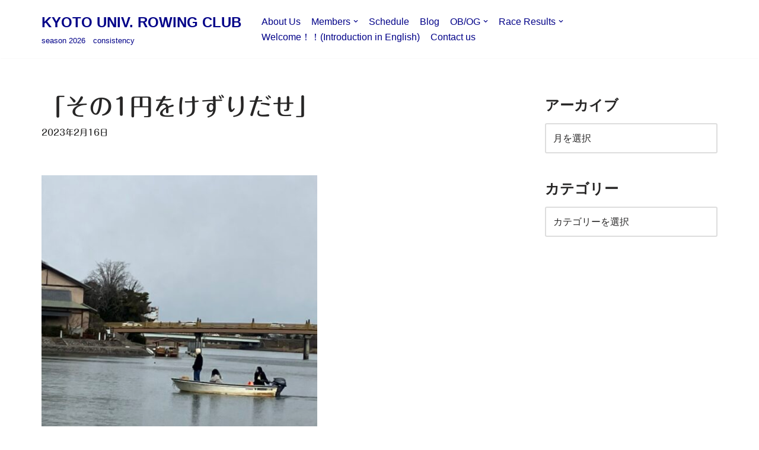

--- FILE ---
content_type: text/html; charset=UTF-8
request_url: https://kyoto-univ-rowing.com/archives/15586
body_size: 23704
content:
<!DOCTYPE html>
<html dir="ltr" lang="ja" prefix="og: https://ogp.me/ns#">

<head>
	
	<meta charset="UTF-8">
	<meta name="viewport" content="width=device-width, initial-scale=1, minimum-scale=1">
	<link rel="profile" href="http://gmpg.org/xfn/11">
			<link rel="pingback" href="https://kyoto-univ-rowing.com/xmlrpc.php">
		
		<!-- All in One SEO 4.8.7 - aioseo.com -->
	<meta name="description" content="新春の陽光に照らされて、初春の風にゆられながら桜の息吹がひたひたと迫って来る季節とな" />
	<meta name="robots" content="max-image-preview:large" />
	<meta name="author" content="ボート部京大"/>
	<link rel="canonical" href="https://kyoto-univ-rowing.com/archives/15586" />
	<meta name="generator" content="All in One SEO (AIOSEO) 4.8.7" />
		<meta property="og:locale" content="ja_JP" />
		<meta property="og:site_name" content="KYOTO UNIV. ROWING CLUB - season 2026　consistency" />
		<meta property="og:type" content="article" />
		<meta property="og:title" content="「その1円をけずりだせ」 - KYOTO UNIV. ROWING CLUB" />
		<meta property="og:description" content="新春の陽光に照らされて、初春の風にゆられながら桜の息吹がひたひたと迫って来る季節とな" />
		<meta property="og:url" content="https://kyoto-univ-rowing.com/archives/15586" />
		<meta property="article:published_time" content="2023-02-16T09:00:00+00:00" />
		<meta property="article:modified_time" content="2023-02-16T09:13:53+00:00" />
		<meta name="twitter:card" content="summary_large_image" />
		<meta name="twitter:title" content="「その1円をけずりだせ」 - KYOTO UNIV. ROWING CLUB" />
		<meta name="twitter:description" content="新春の陽光に照らされて、初春の風にゆられながら桜の息吹がひたひたと迫って来る季節とな" />
		<script type="application/ld+json" class="aioseo-schema">
			{"@context":"https:\/\/schema.org","@graph":[{"@type":"BlogPosting","@id":"https:\/\/kyoto-univ-rowing.com\/archives\/15586#blogposting","name":"\u300c\u305d\u306e1\u5186\u3092\u3051\u305a\u308a\u3060\u305b\u300d - KYOTO UNIV. ROWING CLUB","headline":"\u300c\u305d\u306e1\u5186\u3092\u3051\u305a\u308a\u3060\u305b\u300d","author":{"@id":"https:\/\/kyoto-univ-rowing.com\/archives\/author\/rowing-boat#author"},"publisher":{"@id":"https:\/\/kyoto-univ-rowing.com\/#organization"},"image":{"@type":"ImageObject","url":"https:\/\/kyoto-univ-rowing.com\/wp-content\/uploads\/2023\/02\/\u30dc\u30fc\u30c8\u3000\u5199\u771f.jpg","width":1108,"height":1478},"datePublished":"2023-02-16T18:00:00+09:00","dateModified":"2023-02-16T18:13:53+09:00","inLanguage":"ja","mainEntityOfPage":{"@id":"https:\/\/kyoto-univ-rowing.com\/archives\/15586#webpage"},"isPartOf":{"@id":"https:\/\/kyoto-univ-rowing.com\/archives\/15586#webpage"},"articleSection":"1\u56de\u751f, 2023\u5e74\u5ea6, \u6c5f\u5cf6\u5065\u592a"},{"@type":"BreadcrumbList","@id":"https:\/\/kyoto-univ-rowing.com\/archives\/15586#breadcrumblist","itemListElement":[{"@type":"ListItem","@id":"https:\/\/kyoto-univ-rowing.com#listItem","position":1,"name":"Home","item":"https:\/\/kyoto-univ-rowing.com","nextItem":{"@type":"ListItem","@id":"https:\/\/kyoto-univ-rowing.com\/archives\/category\/%e5%ad%a6%e5%b9%b4#listItem","name":"\u5b66\u5e74"}},{"@type":"ListItem","@id":"https:\/\/kyoto-univ-rowing.com\/archives\/category\/%e5%ad%a6%e5%b9%b4#listItem","position":2,"name":"\u5b66\u5e74","item":"https:\/\/kyoto-univ-rowing.com\/archives\/category\/%e5%ad%a6%e5%b9%b4","nextItem":{"@type":"ListItem","@id":"https:\/\/kyoto-univ-rowing.com\/archives\/category\/%e5%ad%a6%e5%b9%b4\/1%e5%9b%9e%e7%94%9f#listItem","name":"1\u56de\u751f"},"previousItem":{"@type":"ListItem","@id":"https:\/\/kyoto-univ-rowing.com#listItem","name":"Home"}},{"@type":"ListItem","@id":"https:\/\/kyoto-univ-rowing.com\/archives\/category\/%e5%ad%a6%e5%b9%b4\/1%e5%9b%9e%e7%94%9f#listItem","position":3,"name":"1\u56de\u751f","item":"https:\/\/kyoto-univ-rowing.com\/archives\/category\/%e5%ad%a6%e5%b9%b4\/1%e5%9b%9e%e7%94%9f","nextItem":{"@type":"ListItem","@id":"https:\/\/kyoto-univ-rowing.com\/archives\/15586#listItem","name":"\u300c\u305d\u306e1\u5186\u3092\u3051\u305a\u308a\u3060\u305b\u300d"},"previousItem":{"@type":"ListItem","@id":"https:\/\/kyoto-univ-rowing.com\/archives\/category\/%e5%ad%a6%e5%b9%b4#listItem","name":"\u5b66\u5e74"}},{"@type":"ListItem","@id":"https:\/\/kyoto-univ-rowing.com\/archives\/15586#listItem","position":4,"name":"\u300c\u305d\u306e1\u5186\u3092\u3051\u305a\u308a\u3060\u305b\u300d","previousItem":{"@type":"ListItem","@id":"https:\/\/kyoto-univ-rowing.com\/archives\/category\/%e5%ad%a6%e5%b9%b4\/1%e5%9b%9e%e7%94%9f#listItem","name":"1\u56de\u751f"}}]},{"@type":"Organization","@id":"https:\/\/kyoto-univ-rowing.com\/#organization","name":"KYOTO UNIV. ROWING CLUB","description":"season 2026\u3000consistency","url":"https:\/\/kyoto-univ-rowing.com\/"},{"@type":"Person","@id":"https:\/\/kyoto-univ-rowing.com\/archives\/author\/rowing-boat#author","url":"https:\/\/kyoto-univ-rowing.com\/archives\/author\/rowing-boat","name":"\u30dc\u30fc\u30c8\u90e8\u4eac\u5927"},{"@type":"WebPage","@id":"https:\/\/kyoto-univ-rowing.com\/archives\/15586#webpage","url":"https:\/\/kyoto-univ-rowing.com\/archives\/15586","name":"\u300c\u305d\u306e1\u5186\u3092\u3051\u305a\u308a\u3060\u305b\u300d - KYOTO UNIV. ROWING CLUB","description":"\u65b0\u6625\u306e\u967d\u5149\u306b\u7167\u3089\u3055\u308c\u3066\u3001\u521d\u6625\u306e\u98a8\u306b\u3086\u3089\u308c\u306a\u304c\u3089\u685c\u306e\u606f\u5439\u304c\u3072\u305f\u3072\u305f\u3068\u8feb\u3063\u3066\u6765\u308b\u5b63\u7bc0\u3068\u306a","inLanguage":"ja","isPartOf":{"@id":"https:\/\/kyoto-univ-rowing.com\/#website"},"breadcrumb":{"@id":"https:\/\/kyoto-univ-rowing.com\/archives\/15586#breadcrumblist"},"author":{"@id":"https:\/\/kyoto-univ-rowing.com\/archives\/author\/rowing-boat#author"},"creator":{"@id":"https:\/\/kyoto-univ-rowing.com\/archives\/author\/rowing-boat#author"},"image":{"@type":"ImageObject","url":"https:\/\/kyoto-univ-rowing.com\/wp-content\/uploads\/2023\/02\/\u30dc\u30fc\u30c8\u3000\u5199\u771f.jpg","@id":"https:\/\/kyoto-univ-rowing.com\/archives\/15586\/#mainImage","width":1108,"height":1478},"primaryImageOfPage":{"@id":"https:\/\/kyoto-univ-rowing.com\/archives\/15586#mainImage"},"datePublished":"2023-02-16T18:00:00+09:00","dateModified":"2023-02-16T18:13:53+09:00"},{"@type":"WebSite","@id":"https:\/\/kyoto-univ-rowing.com\/#website","url":"https:\/\/kyoto-univ-rowing.com\/","name":"KYOTO UNIV. ROWING CLUB","description":"season 2026\u3000consistency","inLanguage":"ja","publisher":{"@id":"https:\/\/kyoto-univ-rowing.com\/#organization"}}]}
		</script>
		<!-- All in One SEO -->


	<!-- This site is optimized with the Yoast SEO plugin v25.8 - https://yoast.com/wordpress/plugins/seo/ -->
	<title>「その1円をけずりだせ」 - KYOTO UNIV. ROWING CLUB</title>
	<link rel="canonical" href="https://kyoto-univ-rowing.com/archives/15586" />
	<meta property="og:locale" content="ja_JP" />
	<meta property="og:type" content="article" />
	<meta property="og:title" content="「その1円をけずりだせ」 - KYOTO UNIV. ROWING CLUB" />
	<meta property="og:description" content="&nbsp; &nbsp;新春の陽光に照らされて、初春の風にゆられながら桜の息吹がひたひたと迫って来る季節となりました… &nbsp; &nbsp;どうもこんにちは、今月から一身上の都合で漕手からスタッフに転向したボート&hellip;&nbsp;続きを読む &raquo;「その1円をけずりだせ」" />
	<meta property="og:url" content="https://kyoto-univ-rowing.com/archives/15586" />
	<meta property="og:site_name" content="KYOTO UNIV. ROWING CLUB" />
	<meta property="article:publisher" content="https://www.facebook.com/Kyotounirowingclub/" />
	<meta property="article:published_time" content="2023-02-16T09:00:00+00:00" />
	<meta property="article:modified_time" content="2023-02-16T09:13:53+00:00" />
	<meta property="og:image" content="https://kyoto-univ-rowing.com/wp-content/uploads/2023/02/ボート　写真.jpg" />
	<meta property="og:image:width" content="1108" />
	<meta property="og:image:height" content="1478" />
	<meta property="og:image:type" content="image/jpeg" />
	<meta name="author" content="ボート部京大" />
	<meta name="twitter:card" content="summary_large_image" />
	<meta name="twitter:creator" content="@kurc_darkblue" />
	<meta name="twitter:site" content="@kurc_darkblue" />
	<meta name="twitter:label1" content="執筆者" />
	<meta name="twitter:data1" content="ボート部京大" />
	<meta name="twitter:label2" content="推定読み取り時間" />
	<meta name="twitter:data2" content="9分" />
	<script type="application/ld+json" class="yoast-schema-graph">{"@context":"https://schema.org","@graph":[{"@type":"WebPage","@id":"https://kyoto-univ-rowing.com/archives/15586","url":"https://kyoto-univ-rowing.com/archives/15586","name":"「その1円をけずりだせ」 - KYOTO UNIV. ROWING CLUB","isPartOf":{"@id":"https://kyoto-univ-rowing.com/#website"},"primaryImageOfPage":{"@id":"https://kyoto-univ-rowing.com/archives/15586#primaryimage"},"image":{"@id":"https://kyoto-univ-rowing.com/archives/15586#primaryimage"},"thumbnailUrl":"https://kyoto-univ-rowing.com/wp-content/uploads/2023/02/ボート　写真.jpg","datePublished":"2023-02-16T09:00:00+00:00","dateModified":"2023-02-16T09:13:53+00:00","author":{"@id":"https://kyoto-univ-rowing.com/#/schema/person/107ab6ca3fd8398aecfc586d40f148f4"},"breadcrumb":{"@id":"https://kyoto-univ-rowing.com/archives/15586#breadcrumb"},"inLanguage":"ja","potentialAction":[{"@type":"ReadAction","target":["https://kyoto-univ-rowing.com/archives/15586"]}]},{"@type":"ImageObject","inLanguage":"ja","@id":"https://kyoto-univ-rowing.com/archives/15586#primaryimage","url":"https://kyoto-univ-rowing.com/wp-content/uploads/2023/02/ボート　写真.jpg","contentUrl":"https://kyoto-univ-rowing.com/wp-content/uploads/2023/02/ボート　写真.jpg","width":1108,"height":1478},{"@type":"BreadcrumbList","@id":"https://kyoto-univ-rowing.com/archives/15586#breadcrumb","itemListElement":[{"@type":"ListItem","position":1,"name":"ホーム","item":"https://kyoto-univ-rowing.com/"},{"@type":"ListItem","position":2,"name":"Blog","item":"https://kyoto-univ-rowing.com/blog"},{"@type":"ListItem","position":3,"name":"「その1円をけずりだせ」"}]},{"@type":"WebSite","@id":"https://kyoto-univ-rowing.com/#website","url":"https://kyoto-univ-rowing.com/","name":"KYOTO UNIV. ROWING CLUB","description":"season 2026　consistency","potentialAction":[{"@type":"SearchAction","target":{"@type":"EntryPoint","urlTemplate":"https://kyoto-univ-rowing.com/?s={search_term_string}"},"query-input":{"@type":"PropertyValueSpecification","valueRequired":true,"valueName":"search_term_string"}}],"inLanguage":"ja"},{"@type":"Person","@id":"https://kyoto-univ-rowing.com/#/schema/person/107ab6ca3fd8398aecfc586d40f148f4","name":"ボート部京大","url":"https://kyoto-univ-rowing.com/archives/author/rowing-boat"}]}</script>
	<!-- / Yoast SEO plugin. -->


<link rel='dns-prefetch' href='//webfonts.xserver.jp' />
<link rel='dns-prefetch' href='//stats.wp.com' />
<link rel='dns-prefetch' href='//v0.wordpress.com' />
<link rel="alternate" type="application/rss+xml" title="KYOTO UNIV. ROWING CLUB &raquo; フィード" href="https://kyoto-univ-rowing.com/feed" />
<link rel="alternate" type="application/rss+xml" title="KYOTO UNIV. ROWING CLUB &raquo; コメントフィード" href="https://kyoto-univ-rowing.com/comments/feed" />
<link rel="alternate" type="application/rss+xml" title="KYOTO UNIV. ROWING CLUB &raquo; 「その1円をけずりだせ」 のコメントのフィード" href="https://kyoto-univ-rowing.com/archives/15586/feed" />
<link rel="alternate" title="oEmbed (JSON)" type="application/json+oembed" href="https://kyoto-univ-rowing.com/wp-json/oembed/1.0/embed?url=https%3A%2F%2Fkyoto-univ-rowing.com%2Farchives%2F15586" />
<link rel="alternate" title="oEmbed (XML)" type="text/xml+oembed" href="https://kyoto-univ-rowing.com/wp-json/oembed/1.0/embed?url=https%3A%2F%2Fkyoto-univ-rowing.com%2Farchives%2F15586&#038;format=xml" />
		<!-- This site uses the Google Analytics by ExactMetrics plugin v8.7.4 - Using Analytics tracking - https://www.exactmetrics.com/ -->
		<!-- Note: ExactMetrics is not currently configured on this site. The site owner needs to authenticate with Google Analytics in the ExactMetrics settings panel. -->
					<!-- No tracking code set -->
				<!-- / Google Analytics by ExactMetrics -->
				<!-- This site uses the Google Analytics by MonsterInsights plugin v9.11.1 - Using Analytics tracking - https://www.monsterinsights.com/ -->
							<script src="//www.googletagmanager.com/gtag/js?id=G-CXEP903NHM"  data-cfasync="false" data-wpfc-render="false" async></script>
			<script data-cfasync="false" data-wpfc-render="false">
				var mi_version = '9.11.1';
				var mi_track_user = true;
				var mi_no_track_reason = '';
								var MonsterInsightsDefaultLocations = {"page_location":"https:\/\/kyoto-univ-rowing.com\/archives\/15586\/"};
								if ( typeof MonsterInsightsPrivacyGuardFilter === 'function' ) {
					var MonsterInsightsLocations = (typeof MonsterInsightsExcludeQuery === 'object') ? MonsterInsightsPrivacyGuardFilter( MonsterInsightsExcludeQuery ) : MonsterInsightsPrivacyGuardFilter( MonsterInsightsDefaultLocations );
				} else {
					var MonsterInsightsLocations = (typeof MonsterInsightsExcludeQuery === 'object') ? MonsterInsightsExcludeQuery : MonsterInsightsDefaultLocations;
				}

								var disableStrs = [
										'ga-disable-G-CXEP903NHM',
									];

				/* Function to detect opted out users */
				function __gtagTrackerIsOptedOut() {
					for (var index = 0; index < disableStrs.length; index++) {
						if (document.cookie.indexOf(disableStrs[index] + '=true') > -1) {
							return true;
						}
					}

					return false;
				}

				/* Disable tracking if the opt-out cookie exists. */
				if (__gtagTrackerIsOptedOut()) {
					for (var index = 0; index < disableStrs.length; index++) {
						window[disableStrs[index]] = true;
					}
				}

				/* Opt-out function */
				function __gtagTrackerOptout() {
					for (var index = 0; index < disableStrs.length; index++) {
						document.cookie = disableStrs[index] + '=true; expires=Thu, 31 Dec 2099 23:59:59 UTC; path=/';
						window[disableStrs[index]] = true;
					}
				}

				if ('undefined' === typeof gaOptout) {
					function gaOptout() {
						__gtagTrackerOptout();
					}
				}
								window.dataLayer = window.dataLayer || [];

				window.MonsterInsightsDualTracker = {
					helpers: {},
					trackers: {},
				};
				if (mi_track_user) {
					function __gtagDataLayer() {
						dataLayer.push(arguments);
					}

					function __gtagTracker(type, name, parameters) {
						if (!parameters) {
							parameters = {};
						}

						if (parameters.send_to) {
							__gtagDataLayer.apply(null, arguments);
							return;
						}

						if (type === 'event') {
														parameters.send_to = monsterinsights_frontend.v4_id;
							var hookName = name;
							if (typeof parameters['event_category'] !== 'undefined') {
								hookName = parameters['event_category'] + ':' + name;
							}

							if (typeof MonsterInsightsDualTracker.trackers[hookName] !== 'undefined') {
								MonsterInsightsDualTracker.trackers[hookName](parameters);
							} else {
								__gtagDataLayer('event', name, parameters);
							}
							
						} else {
							__gtagDataLayer.apply(null, arguments);
						}
					}

					__gtagTracker('js', new Date());
					__gtagTracker('set', {
						'developer_id.dZGIzZG': true,
											});
					if ( MonsterInsightsLocations.page_location ) {
						__gtagTracker('set', MonsterInsightsLocations);
					}
										__gtagTracker('config', 'G-CXEP903NHM', {"forceSSL":"true","link_attribution":"true"} );
										window.gtag = __gtagTracker;										(function () {
						/* https://developers.google.com/analytics/devguides/collection/analyticsjs/ */
						/* ga and __gaTracker compatibility shim. */
						var noopfn = function () {
							return null;
						};
						var newtracker = function () {
							return new Tracker();
						};
						var Tracker = function () {
							return null;
						};
						var p = Tracker.prototype;
						p.get = noopfn;
						p.set = noopfn;
						p.send = function () {
							var args = Array.prototype.slice.call(arguments);
							args.unshift('send');
							__gaTracker.apply(null, args);
						};
						var __gaTracker = function () {
							var len = arguments.length;
							if (len === 0) {
								return;
							}
							var f = arguments[len - 1];
							if (typeof f !== 'object' || f === null || typeof f.hitCallback !== 'function') {
								if ('send' === arguments[0]) {
									var hitConverted, hitObject = false, action;
									if ('event' === arguments[1]) {
										if ('undefined' !== typeof arguments[3]) {
											hitObject = {
												'eventAction': arguments[3],
												'eventCategory': arguments[2],
												'eventLabel': arguments[4],
												'value': arguments[5] ? arguments[5] : 1,
											}
										}
									}
									if ('pageview' === arguments[1]) {
										if ('undefined' !== typeof arguments[2]) {
											hitObject = {
												'eventAction': 'page_view',
												'page_path': arguments[2],
											}
										}
									}
									if (typeof arguments[2] === 'object') {
										hitObject = arguments[2];
									}
									if (typeof arguments[5] === 'object') {
										Object.assign(hitObject, arguments[5]);
									}
									if ('undefined' !== typeof arguments[1].hitType) {
										hitObject = arguments[1];
										if ('pageview' === hitObject.hitType) {
											hitObject.eventAction = 'page_view';
										}
									}
									if (hitObject) {
										action = 'timing' === arguments[1].hitType ? 'timing_complete' : hitObject.eventAction;
										hitConverted = mapArgs(hitObject);
										__gtagTracker('event', action, hitConverted);
									}
								}
								return;
							}

							function mapArgs(args) {
								var arg, hit = {};
								var gaMap = {
									'eventCategory': 'event_category',
									'eventAction': 'event_action',
									'eventLabel': 'event_label',
									'eventValue': 'event_value',
									'nonInteraction': 'non_interaction',
									'timingCategory': 'event_category',
									'timingVar': 'name',
									'timingValue': 'value',
									'timingLabel': 'event_label',
									'page': 'page_path',
									'location': 'page_location',
									'title': 'page_title',
									'referrer' : 'page_referrer',
								};
								for (arg in args) {
																		if (!(!args.hasOwnProperty(arg) || !gaMap.hasOwnProperty(arg))) {
										hit[gaMap[arg]] = args[arg];
									} else {
										hit[arg] = args[arg];
									}
								}
								return hit;
							}

							try {
								f.hitCallback();
							} catch (ex) {
							}
						};
						__gaTracker.create = newtracker;
						__gaTracker.getByName = newtracker;
						__gaTracker.getAll = function () {
							return [];
						};
						__gaTracker.remove = noopfn;
						__gaTracker.loaded = true;
						window['__gaTracker'] = __gaTracker;
					})();
									} else {
										console.log("");
					(function () {
						function __gtagTracker() {
							return null;
						}

						window['__gtagTracker'] = __gtagTracker;
						window['gtag'] = __gtagTracker;
					})();
									}
			</script>
							<!-- / Google Analytics by MonsterInsights -->
		<style id='wp-img-auto-sizes-contain-inline-css'>
img:is([sizes=auto i],[sizes^="auto," i]){contain-intrinsic-size:3000px 1500px}
/*# sourceURL=wp-img-auto-sizes-contain-inline-css */
</style>
<style id='wp-emoji-styles-inline-css'>

	img.wp-smiley, img.emoji {
		display: inline !important;
		border: none !important;
		box-shadow: none !important;
		height: 1em !important;
		width: 1em !important;
		margin: 0 0.07em !important;
		vertical-align: -0.1em !important;
		background: none !important;
		padding: 0 !important;
	}
/*# sourceURL=wp-emoji-styles-inline-css */
</style>
<link rel='stylesheet' id='wp-block-library-css' href='https://kyoto-univ-rowing.com/wp-includes/css/dist/block-library/style.min.css?ver=6.9' media='all' />
<style id='global-styles-inline-css'>
:root{--wp--preset--aspect-ratio--square: 1;--wp--preset--aspect-ratio--4-3: 4/3;--wp--preset--aspect-ratio--3-4: 3/4;--wp--preset--aspect-ratio--3-2: 3/2;--wp--preset--aspect-ratio--2-3: 2/3;--wp--preset--aspect-ratio--16-9: 16/9;--wp--preset--aspect-ratio--9-16: 9/16;--wp--preset--color--black: #000000;--wp--preset--color--cyan-bluish-gray: #abb8c3;--wp--preset--color--white: #ffffff;--wp--preset--color--pale-pink: #f78da7;--wp--preset--color--vivid-red: #cf2e2e;--wp--preset--color--luminous-vivid-orange: #ff6900;--wp--preset--color--luminous-vivid-amber: #fcb900;--wp--preset--color--light-green-cyan: #7bdcb5;--wp--preset--color--vivid-green-cyan: #00d084;--wp--preset--color--pale-cyan-blue: #8ed1fc;--wp--preset--color--vivid-cyan-blue: #0693e3;--wp--preset--color--vivid-purple: #9b51e0;--wp--preset--color--neve-link-color: var(--nv-primary-accent);--wp--preset--color--neve-link-hover-color: var(--nv-secondary-accent);--wp--preset--color--nv-site-bg: var(--nv-site-bg);--wp--preset--color--nv-light-bg: var(--nv-light-bg);--wp--preset--color--nv-dark-bg: var(--nv-dark-bg);--wp--preset--color--neve-text-color: var(--nv-text-color);--wp--preset--color--nv-text-dark-bg: var(--nv-text-dark-bg);--wp--preset--color--nv-c-1: var(--nv-c-1);--wp--preset--color--nv-c-2: var(--nv-c-2);--wp--preset--gradient--vivid-cyan-blue-to-vivid-purple: linear-gradient(135deg,rgb(6,147,227) 0%,rgb(155,81,224) 100%);--wp--preset--gradient--light-green-cyan-to-vivid-green-cyan: linear-gradient(135deg,rgb(122,220,180) 0%,rgb(0,208,130) 100%);--wp--preset--gradient--luminous-vivid-amber-to-luminous-vivid-orange: linear-gradient(135deg,rgb(252,185,0) 0%,rgb(255,105,0) 100%);--wp--preset--gradient--luminous-vivid-orange-to-vivid-red: linear-gradient(135deg,rgb(255,105,0) 0%,rgb(207,46,46) 100%);--wp--preset--gradient--very-light-gray-to-cyan-bluish-gray: linear-gradient(135deg,rgb(238,238,238) 0%,rgb(169,184,195) 100%);--wp--preset--gradient--cool-to-warm-spectrum: linear-gradient(135deg,rgb(74,234,220) 0%,rgb(151,120,209) 20%,rgb(207,42,186) 40%,rgb(238,44,130) 60%,rgb(251,105,98) 80%,rgb(254,248,76) 100%);--wp--preset--gradient--blush-light-purple: linear-gradient(135deg,rgb(255,206,236) 0%,rgb(152,150,240) 100%);--wp--preset--gradient--blush-bordeaux: linear-gradient(135deg,rgb(254,205,165) 0%,rgb(254,45,45) 50%,rgb(107,0,62) 100%);--wp--preset--gradient--luminous-dusk: linear-gradient(135deg,rgb(255,203,112) 0%,rgb(199,81,192) 50%,rgb(65,88,208) 100%);--wp--preset--gradient--pale-ocean: linear-gradient(135deg,rgb(255,245,203) 0%,rgb(182,227,212) 50%,rgb(51,167,181) 100%);--wp--preset--gradient--electric-grass: linear-gradient(135deg,rgb(202,248,128) 0%,rgb(113,206,126) 100%);--wp--preset--gradient--midnight: linear-gradient(135deg,rgb(2,3,129) 0%,rgb(40,116,252) 100%);--wp--preset--font-size--small: 13px;--wp--preset--font-size--medium: 20px;--wp--preset--font-size--large: 36px;--wp--preset--font-size--x-large: 42px;--wp--preset--spacing--20: 0.44rem;--wp--preset--spacing--30: 0.67rem;--wp--preset--spacing--40: 1rem;--wp--preset--spacing--50: 1.5rem;--wp--preset--spacing--60: 2.25rem;--wp--preset--spacing--70: 3.38rem;--wp--preset--spacing--80: 5.06rem;--wp--preset--shadow--natural: 6px 6px 9px rgba(0, 0, 0, 0.2);--wp--preset--shadow--deep: 12px 12px 50px rgba(0, 0, 0, 0.4);--wp--preset--shadow--sharp: 6px 6px 0px rgba(0, 0, 0, 0.2);--wp--preset--shadow--outlined: 6px 6px 0px -3px rgb(255, 255, 255), 6px 6px rgb(0, 0, 0);--wp--preset--shadow--crisp: 6px 6px 0px rgb(0, 0, 0);}:where(.is-layout-flex){gap: 0.5em;}:where(.is-layout-grid){gap: 0.5em;}body .is-layout-flex{display: flex;}.is-layout-flex{flex-wrap: wrap;align-items: center;}.is-layout-flex > :is(*, div){margin: 0;}body .is-layout-grid{display: grid;}.is-layout-grid > :is(*, div){margin: 0;}:where(.wp-block-columns.is-layout-flex){gap: 2em;}:where(.wp-block-columns.is-layout-grid){gap: 2em;}:where(.wp-block-post-template.is-layout-flex){gap: 1.25em;}:where(.wp-block-post-template.is-layout-grid){gap: 1.25em;}.has-black-color{color: var(--wp--preset--color--black) !important;}.has-cyan-bluish-gray-color{color: var(--wp--preset--color--cyan-bluish-gray) !important;}.has-white-color{color: var(--wp--preset--color--white) !important;}.has-pale-pink-color{color: var(--wp--preset--color--pale-pink) !important;}.has-vivid-red-color{color: var(--wp--preset--color--vivid-red) !important;}.has-luminous-vivid-orange-color{color: var(--wp--preset--color--luminous-vivid-orange) !important;}.has-luminous-vivid-amber-color{color: var(--wp--preset--color--luminous-vivid-amber) !important;}.has-light-green-cyan-color{color: var(--wp--preset--color--light-green-cyan) !important;}.has-vivid-green-cyan-color{color: var(--wp--preset--color--vivid-green-cyan) !important;}.has-pale-cyan-blue-color{color: var(--wp--preset--color--pale-cyan-blue) !important;}.has-vivid-cyan-blue-color{color: var(--wp--preset--color--vivid-cyan-blue) !important;}.has-vivid-purple-color{color: var(--wp--preset--color--vivid-purple) !important;}.has-neve-link-color-color{color: var(--wp--preset--color--neve-link-color) !important;}.has-neve-link-hover-color-color{color: var(--wp--preset--color--neve-link-hover-color) !important;}.has-nv-site-bg-color{color: var(--wp--preset--color--nv-site-bg) !important;}.has-nv-light-bg-color{color: var(--wp--preset--color--nv-light-bg) !important;}.has-nv-dark-bg-color{color: var(--wp--preset--color--nv-dark-bg) !important;}.has-neve-text-color-color{color: var(--wp--preset--color--neve-text-color) !important;}.has-nv-text-dark-bg-color{color: var(--wp--preset--color--nv-text-dark-bg) !important;}.has-nv-c-1-color{color: var(--wp--preset--color--nv-c-1) !important;}.has-nv-c-2-color{color: var(--wp--preset--color--nv-c-2) !important;}.has-black-background-color{background-color: var(--wp--preset--color--black) !important;}.has-cyan-bluish-gray-background-color{background-color: var(--wp--preset--color--cyan-bluish-gray) !important;}.has-white-background-color{background-color: var(--wp--preset--color--white) !important;}.has-pale-pink-background-color{background-color: var(--wp--preset--color--pale-pink) !important;}.has-vivid-red-background-color{background-color: var(--wp--preset--color--vivid-red) !important;}.has-luminous-vivid-orange-background-color{background-color: var(--wp--preset--color--luminous-vivid-orange) !important;}.has-luminous-vivid-amber-background-color{background-color: var(--wp--preset--color--luminous-vivid-amber) !important;}.has-light-green-cyan-background-color{background-color: var(--wp--preset--color--light-green-cyan) !important;}.has-vivid-green-cyan-background-color{background-color: var(--wp--preset--color--vivid-green-cyan) !important;}.has-pale-cyan-blue-background-color{background-color: var(--wp--preset--color--pale-cyan-blue) !important;}.has-vivid-cyan-blue-background-color{background-color: var(--wp--preset--color--vivid-cyan-blue) !important;}.has-vivid-purple-background-color{background-color: var(--wp--preset--color--vivid-purple) !important;}.has-neve-link-color-background-color{background-color: var(--wp--preset--color--neve-link-color) !important;}.has-neve-link-hover-color-background-color{background-color: var(--wp--preset--color--neve-link-hover-color) !important;}.has-nv-site-bg-background-color{background-color: var(--wp--preset--color--nv-site-bg) !important;}.has-nv-light-bg-background-color{background-color: var(--wp--preset--color--nv-light-bg) !important;}.has-nv-dark-bg-background-color{background-color: var(--wp--preset--color--nv-dark-bg) !important;}.has-neve-text-color-background-color{background-color: var(--wp--preset--color--neve-text-color) !important;}.has-nv-text-dark-bg-background-color{background-color: var(--wp--preset--color--nv-text-dark-bg) !important;}.has-nv-c-1-background-color{background-color: var(--wp--preset--color--nv-c-1) !important;}.has-nv-c-2-background-color{background-color: var(--wp--preset--color--nv-c-2) !important;}.has-black-border-color{border-color: var(--wp--preset--color--black) !important;}.has-cyan-bluish-gray-border-color{border-color: var(--wp--preset--color--cyan-bluish-gray) !important;}.has-white-border-color{border-color: var(--wp--preset--color--white) !important;}.has-pale-pink-border-color{border-color: var(--wp--preset--color--pale-pink) !important;}.has-vivid-red-border-color{border-color: var(--wp--preset--color--vivid-red) !important;}.has-luminous-vivid-orange-border-color{border-color: var(--wp--preset--color--luminous-vivid-orange) !important;}.has-luminous-vivid-amber-border-color{border-color: var(--wp--preset--color--luminous-vivid-amber) !important;}.has-light-green-cyan-border-color{border-color: var(--wp--preset--color--light-green-cyan) !important;}.has-vivid-green-cyan-border-color{border-color: var(--wp--preset--color--vivid-green-cyan) !important;}.has-pale-cyan-blue-border-color{border-color: var(--wp--preset--color--pale-cyan-blue) !important;}.has-vivid-cyan-blue-border-color{border-color: var(--wp--preset--color--vivid-cyan-blue) !important;}.has-vivid-purple-border-color{border-color: var(--wp--preset--color--vivid-purple) !important;}.has-neve-link-color-border-color{border-color: var(--wp--preset--color--neve-link-color) !important;}.has-neve-link-hover-color-border-color{border-color: var(--wp--preset--color--neve-link-hover-color) !important;}.has-nv-site-bg-border-color{border-color: var(--wp--preset--color--nv-site-bg) !important;}.has-nv-light-bg-border-color{border-color: var(--wp--preset--color--nv-light-bg) !important;}.has-nv-dark-bg-border-color{border-color: var(--wp--preset--color--nv-dark-bg) !important;}.has-neve-text-color-border-color{border-color: var(--wp--preset--color--neve-text-color) !important;}.has-nv-text-dark-bg-border-color{border-color: var(--wp--preset--color--nv-text-dark-bg) !important;}.has-nv-c-1-border-color{border-color: var(--wp--preset--color--nv-c-1) !important;}.has-nv-c-2-border-color{border-color: var(--wp--preset--color--nv-c-2) !important;}.has-vivid-cyan-blue-to-vivid-purple-gradient-background{background: var(--wp--preset--gradient--vivid-cyan-blue-to-vivid-purple) !important;}.has-light-green-cyan-to-vivid-green-cyan-gradient-background{background: var(--wp--preset--gradient--light-green-cyan-to-vivid-green-cyan) !important;}.has-luminous-vivid-amber-to-luminous-vivid-orange-gradient-background{background: var(--wp--preset--gradient--luminous-vivid-amber-to-luminous-vivid-orange) !important;}.has-luminous-vivid-orange-to-vivid-red-gradient-background{background: var(--wp--preset--gradient--luminous-vivid-orange-to-vivid-red) !important;}.has-very-light-gray-to-cyan-bluish-gray-gradient-background{background: var(--wp--preset--gradient--very-light-gray-to-cyan-bluish-gray) !important;}.has-cool-to-warm-spectrum-gradient-background{background: var(--wp--preset--gradient--cool-to-warm-spectrum) !important;}.has-blush-light-purple-gradient-background{background: var(--wp--preset--gradient--blush-light-purple) !important;}.has-blush-bordeaux-gradient-background{background: var(--wp--preset--gradient--blush-bordeaux) !important;}.has-luminous-dusk-gradient-background{background: var(--wp--preset--gradient--luminous-dusk) !important;}.has-pale-ocean-gradient-background{background: var(--wp--preset--gradient--pale-ocean) !important;}.has-electric-grass-gradient-background{background: var(--wp--preset--gradient--electric-grass) !important;}.has-midnight-gradient-background{background: var(--wp--preset--gradient--midnight) !important;}.has-small-font-size{font-size: var(--wp--preset--font-size--small) !important;}.has-medium-font-size{font-size: var(--wp--preset--font-size--medium) !important;}.has-large-font-size{font-size: var(--wp--preset--font-size--large) !important;}.has-x-large-font-size{font-size: var(--wp--preset--font-size--x-large) !important;}
/*# sourceURL=global-styles-inline-css */
</style>

<style id='classic-theme-styles-inline-css'>
/*! This file is auto-generated */
.wp-block-button__link{color:#fff;background-color:#32373c;border-radius:9999px;box-shadow:none;text-decoration:none;padding:calc(.667em + 2px) calc(1.333em + 2px);font-size:1.125em}.wp-block-file__button{background:#32373c;color:#fff;text-decoration:none}
/*# sourceURL=/wp-includes/css/classic-themes.min.css */
</style>
<link rel='stylesheet' id='amo-team-showcase-css' href='https://kyoto-univ-rowing.com/wp-content/plugins/amo-team-showcase/public/css/amo-team-showcase-public.css?ver=1.1.4' media='all' />
<link rel='stylesheet' id='neve-style-css' href='https://kyoto-univ-rowing.com/wp-content/themes/neve/style-main-new.min.css?ver=4.1.3' media='all' />
<style id='neve-style-inline-css'>
.is-menu-sidebar .header-menu-sidebar { visibility: visible; }.is-menu-sidebar.menu_sidebar_slide_left .header-menu-sidebar { transform: translate3d(0, 0, 0); left: 0; }.is-menu-sidebar.menu_sidebar_slide_right .header-menu-sidebar { transform: translate3d(0, 0, 0); right: 0; }.is-menu-sidebar.menu_sidebar_pull_right .header-menu-sidebar, .is-menu-sidebar.menu_sidebar_pull_left .header-menu-sidebar { transform: translateX(0); }.is-menu-sidebar.menu_sidebar_dropdown .header-menu-sidebar { height: auto; }.is-menu-sidebar.menu_sidebar_dropdown .header-menu-sidebar-inner { max-height: 400px; padding: 20px 0; }.is-menu-sidebar.menu_sidebar_full_canvas .header-menu-sidebar { opacity: 1; }.header-menu-sidebar .menu-item-nav-search:not(.floating) { pointer-events: none; }.header-menu-sidebar .menu-item-nav-search .is-menu-sidebar { pointer-events: unset; }@media screen and (max-width: 960px) { .builder-item.cr .item--inner { --textalign: center; --justify: center; } }
.nv-meta-list li.meta:not(:last-child):after { content:"/" }.nv-meta-list .no-mobile{
			display:none;
		}.nv-meta-list li.last::after{
			content: ""!important;
		}@media (min-width: 769px) {
			.nv-meta-list .no-mobile {
				display: inline-block;
			}
			.nv-meta-list li.last:not(:last-child)::after {
		 		content: "/" !important;
			}
		}
 :root{ --container: 748px;--postwidth:100%; --primarybtnbg: var(--nv-primary-accent); --primarybtnhoverbg: var(--nv-primary-accent); --primarybtncolor: #fff; --secondarybtncolor: var(--nv-primary-accent); --primarybtnhovercolor: #fff; --secondarybtnhovercolor: var(--nv-primary-accent);--primarybtnborderradius:3px;--secondarybtnborderradius:3px;--secondarybtnborderwidth:3px;--btnpadding:13px 15px;--primarybtnpadding:13px 15px;--secondarybtnpadding:calc(13px - 3px) calc(15px - 3px); --bodyfontfamily: Arial,Helvetica,sans-serif; --bodyfontsize: 15px; --bodylineheight: 1.6; --bodyletterspacing: 0px; --bodyfontweight: 400; --h1fontsize: 36px; --h1fontweight: 700; --h1lineheight: 1.2; --h1letterspacing: 0px; --h1texttransform: none; --h2fontsize: 28px; --h2fontweight: 700; --h2lineheight: 1.3; --h2letterspacing: 0px; --h2texttransform: none; --h3fontsize: 24px; --h3fontweight: 700; --h3lineheight: 1.4; --h3letterspacing: 0px; --h3texttransform: none; --h4fontsize: 20px; --h4fontweight: 700; --h4lineheight: 1.6; --h4letterspacing: 0px; --h4texttransform: none; --h5fontsize: 16px; --h5fontweight: 700; --h5lineheight: 1.6; --h5letterspacing: 0px; --h5texttransform: none; --h6fontsize: 14px; --h6fontweight: 700; --h6lineheight: 1.6; --h6letterspacing: 0px; --h6texttransform: none;--formfieldborderwidth:2px;--formfieldborderradius:3px; --formfieldbgcolor: var(--nv-site-bg); --formfieldbordercolor: #dddddd; --formfieldcolor: var(--nv-text-color);--formfieldpadding:10px 12px; } .nv-index-posts{ --borderradius:0px; } .has-neve-button-color-color{ color: var(--nv-primary-accent)!important; } .has-neve-button-color-background-color{ background-color: var(--nv-primary-accent)!important; } .single-post-container .alignfull > [class*="__inner-container"], .single-post-container .alignwide > [class*="__inner-container"]{ max-width:718px } .nv-meta-list{ --avatarsize: 20px; } .single .nv-meta-list{ --avatarsize: 20px; } .nv-post-cover{ --height: 250px;--padding:40px 15px;--justify: flex-start; --textalign: left; --valign: center; } .nv-post-cover .nv-title-meta-wrap, .nv-page-title-wrap, .entry-header{ --textalign: left; } .nv-is-boxed.nv-title-meta-wrap{ --padding:40px 15px; --bgcolor: var(--nv-dark-bg); } .nv-overlay{ --opacity: 50; --blendmode: normal; } .nv-is-boxed.nv-comments-wrap{ --padding:20px; } .nv-is-boxed.comment-respond{ --padding:20px; } .single:not(.single-product), .page{ --c-vspace:0 0 0 0;; } .global-styled{ --bgcolor: var(--nv-site-bg); } .header-top{ --rowbcolor: var(--nv-light-bg); --color: var(--nv-text-color); --bgcolor: var(--nv-site-bg); } .header-main{ --rowbwidth:0px; --rowbcolor: #000088; --color: #000088; --bgcolor: var(--nv-site-bg); } .header-bottom{ --rowbcolor: var(--nv-light-bg); --color: var(--nv-text-color); --bgcolor: var(--nv-site-bg); } .header-menu-sidebar-bg{ --justify: flex-start; --textalign: left;--flexg: 1;--wrapdropdownwidth: auto; --color: var(--nv-text-color); --bgcolor: var(--nv-site-bg); } .header-menu-sidebar{ width: 360px; } .builder-item--logo{ --maxwidth: 120px; --fs: 24px;--padding:10px 0;--margin:0; --textalign: left;--justify: flex-start; } .builder-item--nav-icon,.header-menu-sidebar .close-sidebar-panel .navbar-toggle{ --borderradius:0; } .builder-item--nav-icon{ --label-margin:0 5px 0 0;;--padding:10px 15px;--margin:0; } .builder-item--primary-menu{ --hovercolor: var(--nv-secondary-accent); --hovertextcolor: var(--nv-text-color); --activecolor: var(--nv-primary-accent); --spacing: 20px; --height: 25px;--padding:0;--margin:0; --fontsize: 1em; --lineheight: 1.6; --letterspacing: 0px; --fontweight: 500; --texttransform: none; --iconsize: 1em; } .hfg-is-group.has-primary-menu .inherit-ff{ --inheritedfw: 500; } .footer-top-inner .row{ grid-template-columns:1fr 1fr 1fr; --valign: flex-start; } .footer-top{ --rowbcolor: var(--nv-light-bg); --color: var(--nv-text-color); --bgcolor: var(--nv-site-bg); } .footer-main-inner .row{ grid-template-columns:1fr 1fr 1fr; --valign: flex-start; } .footer-main{ --rowbcolor: var(--nv-light-bg); --color: var(--nv-text-color); --bgcolor: var(--nv-site-bg); } .footer-bottom-inner .row{ grid-template-columns:1fr 1fr 1fr; --valign: flex-start; } .footer-bottom{ --rowbcolor: var(--nv-light-bg); --color: var(--nv-text-dark-bg); --bgcolor: var(--nv-dark-bg); } @media(min-width: 576px){ :root{ --container: 950px;--postwidth:100%;--btnpadding:13px 15px;--primarybtnpadding:13px 15px;--secondarybtnpadding:calc(13px - 3px) calc(15px - 3px); --bodyfontsize: 16px; --bodylineheight: 1.6; --bodyletterspacing: 0px; --h1fontsize: 38px; --h1lineheight: 1.2; --h1letterspacing: 0px; --h2fontsize: 30px; --h2lineheight: 1.2; --h2letterspacing: 0px; --h3fontsize: 26px; --h3lineheight: 1.4; --h3letterspacing: 0px; --h4fontsize: 22px; --h4lineheight: 1.5; --h4letterspacing: 0px; --h5fontsize: 18px; --h5lineheight: 1.6; --h5letterspacing: 0px; --h6fontsize: 14px; --h6lineheight: 1.6; --h6letterspacing: 0px; } .single-post-container .alignfull > [class*="__inner-container"], .single-post-container .alignwide > [class*="__inner-container"]{ max-width:920px } .nv-meta-list{ --avatarsize: 20px; } .single .nv-meta-list{ --avatarsize: 20px; } .nv-post-cover{ --height: 320px;--padding:60px 30px;--justify: flex-start; --textalign: left; --valign: center; } .nv-post-cover .nv-title-meta-wrap, .nv-page-title-wrap, .entry-header{ --textalign: left; } .nv-is-boxed.nv-title-meta-wrap{ --padding:60px 30px; } .nv-is-boxed.nv-comments-wrap{ --padding:30px; } .nv-is-boxed.comment-respond{ --padding:30px; } .single:not(.single-product), .page{ --c-vspace:0 0 0 0;; } .header-main{ --rowbwidth:0px; } .header-menu-sidebar-bg{ --justify: flex-start; --textalign: left;--flexg: 1;--wrapdropdownwidth: auto; } .header-menu-sidebar{ width: 360px; } .builder-item--logo{ --maxwidth: 120px; --fs: 24px;--padding:10px 0;--margin:0; --textalign: left;--justify: flex-start; } .builder-item--nav-icon{ --label-margin:0 5px 0 0;;--padding:10px 15px;--margin:0; } .builder-item--primary-menu{ --spacing: 20px; --height: 25px;--padding:0;--margin:0; --fontsize: 1em; --lineheight: 1.6; --letterspacing: 0px; --iconsize: 1em; } }@media(min-width: 960px){ :root{ --container: 1170px;--postwidth:100%;--btnpadding:13px 15px;--primarybtnpadding:13px 15px;--secondarybtnpadding:calc(13px - 3px) calc(15px - 3px); --bodyfontsize: 16px; --bodylineheight: 1.7; --bodyletterspacing: 0px; --h1fontsize: 40px; --h1lineheight: 1.1; --h1letterspacing: 0px; --h2fontsize: 32px; --h2lineheight: 1.2; --h2letterspacing: 0px; --h3fontsize: 28px; --h3lineheight: 1.4; --h3letterspacing: 0px; --h4fontsize: 24px; --h4lineheight: 1.5; --h4letterspacing: 0px; --h5fontsize: 20px; --h5lineheight: 1.6; --h5letterspacing: 0px; --h6fontsize: 16px; --h6lineheight: 1.6; --h6letterspacing: 0px; } body:not(.single):not(.archive):not(.blog):not(.search):not(.error404) .neve-main > .container .col, body.post-type-archive-course .neve-main > .container .col, body.post-type-archive-llms_membership .neve-main > .container .col{ max-width: 100%; } body:not(.single):not(.archive):not(.blog):not(.search):not(.error404) .nv-sidebar-wrap, body.post-type-archive-course .nv-sidebar-wrap, body.post-type-archive-llms_membership .nv-sidebar-wrap{ max-width: 0%; } .neve-main > .archive-container .nv-index-posts.col{ max-width: 100%; } .neve-main > .archive-container .nv-sidebar-wrap{ max-width: 0%; } .neve-main > .single-post-container .nv-single-post-wrap.col{ max-width: 70%; } .single-post-container .alignfull > [class*="__inner-container"], .single-post-container .alignwide > [class*="__inner-container"]{ max-width:789px } .container-fluid.single-post-container .alignfull > [class*="__inner-container"], .container-fluid.single-post-container .alignwide > [class*="__inner-container"]{ max-width:calc(70% + 15px) } .neve-main > .single-post-container .nv-sidebar-wrap{ max-width: 30%; } .nv-meta-list{ --avatarsize: 20px; } .single .nv-meta-list{ --avatarsize: 20px; } .nv-post-cover{ --height: 400px;--padding:60px 40px;--justify: flex-start; --textalign: left; --valign: center; } .nv-post-cover .nv-title-meta-wrap, .nv-page-title-wrap, .entry-header{ --textalign: left; } .nv-is-boxed.nv-title-meta-wrap{ --padding:60px 40px; } .nv-is-boxed.nv-comments-wrap{ --padding:40px; } .nv-is-boxed.comment-respond{ --padding:40px; } .single:not(.single-product), .page{ --c-vspace:0 0 0 0;; } .header-main{ --rowbwidth:0px; } .header-menu-sidebar-bg{ --justify: flex-start; --textalign: left;--flexg: 1;--wrapdropdownwidth: auto; } .header-menu-sidebar{ width: 360px; } .builder-item--logo{ --maxwidth: 120px; --fs: 24px;--padding:10px 0;--margin:0; --textalign: left;--justify: flex-start; } .builder-item--nav-icon{ --label-margin:0 5px 0 0;;--padding:10px 15px;--margin:0; } .builder-item--primary-menu{ --spacing: 10px; --height: 25px;--padding:0;--margin:0; --fontsize: 1em; --lineheight: 1.6; --letterspacing: 0px; --iconsize: 1em; } }.nv-content-wrap .elementor a:not(.button):not(.wp-block-file__button){ text-decoration: none; }:root{--nv-primary-accent:#000088;--nv-secondary-accent:#000088;--nv-site-bg:#ffffff;--nv-light-bg:#ffffff;--nv-dark-bg:#121212;--nv-text-color:#272626;--nv-text-dark-bg:#ffffff;--nv-c-1:#9463ae;--nv-c-2:#be574b;--nv-fallback-ff:Arial, Helvetica, sans-serif;}
:root{--e-global-color-nvprimaryaccent:#000088;--e-global-color-nvsecondaryaccent:#000088;--e-global-color-nvsitebg:#ffffff;--e-global-color-nvlightbg:#ffffff;--e-global-color-nvdarkbg:#121212;--e-global-color-nvtextcolor:#272626;--e-global-color-nvtextdarkbg:#ffffff;--e-global-color-nvc1:#9463ae;--e-global-color-nvc2:#be574b;}
/*# sourceURL=neve-style-inline-css */
</style>
<link rel='stylesheet' id='tablepress-default-css' href='https://kyoto-univ-rowing.com/wp-content/plugins/tablepress/css/build/default.css?ver=3.2.6' media='all' />
<link rel='stylesheet' id='tmm-css' href='https://kyoto-univ-rowing.com/wp-content/plugins/team-members/inc/css/tmm_style.css?ver=6.9' media='all' />
<script src="https://kyoto-univ-rowing.com/wp-includes/js/jquery/jquery.min.js?ver=3.7.1" id="jquery-core-js"></script>
<script src="https://kyoto-univ-rowing.com/wp-includes/js/jquery/jquery-migrate.min.js?ver=3.4.1" id="jquery-migrate-js"></script>
<script src="//webfonts.xserver.jp/js/xserverv3.js?fadein=0&amp;ver=2.0.8" id="typesquare_std-js"></script>
<script src="https://kyoto-univ-rowing.com/wp-content/plugins/google-analytics-for-wordpress/assets/js/frontend-gtag.min.js?ver=9.11.1" id="monsterinsights-frontend-script-js" async data-wp-strategy="async"></script>
<script data-cfasync="false" data-wpfc-render="false" id='monsterinsights-frontend-script-js-extra'>var monsterinsights_frontend = {"js_events_tracking":"true","download_extensions":"doc,pdf,ppt,zip,xls,docx,pptx,xlsx","inbound_paths":"[{\"path\":\"\\\/go\\\/\",\"label\":\"affiliate\"},{\"path\":\"\\\/recommend\\\/\",\"label\":\"affiliate\"}]","home_url":"https:\/\/kyoto-univ-rowing.com","hash_tracking":"false","v4_id":"G-CXEP903NHM"};</script>
<script src="https://kyoto-univ-rowing.com/wp-content/plugins/twitter-tweets/js/weblizar-fronend-twitter-tweets.js?ver=1" id="wl-weblizar-fronend-twitter-tweets-js"></script>
<link rel="https://api.w.org/" href="https://kyoto-univ-rowing.com/wp-json/" /><link rel="alternate" title="JSON" type="application/json" href="https://kyoto-univ-rowing.com/wp-json/wp/v2/posts/15586" /><link rel="EditURI" type="application/rsd+xml" title="RSD" href="https://kyoto-univ-rowing.com/xmlrpc.php?rsd" />
<meta name="generator" content="WordPress 6.9" />
<link rel='shortlink' href='https://wp.me/p9Bh8b-43o' />
		 <script>
		   "use strict";
		   var amoTeamVars                      = {};
		   amoTeamVars.teamSC                   = [];
		   amoTeamVars.memberSC                 = [];
		   amoTeamVars[ 'panel-alt-scroll' ]    = 0;
		   amoTeamVars[ 'thumbs-clear-events' ] = 1;
		 </script><style type='text/css'>
h1,h2,h3,h1:lang(ja),h2:lang(ja),h3:lang(ja),.entry-title:lang(ja){ font-family: "丸フォーク M";}h4,h5,h6,h4:lang(ja),h5:lang(ja),h6:lang(ja),div.entry-meta span:lang(ja),footer.entry-footer span:lang(ja){ font-family: "丸フォーク M";}.hentry,.entry-content p,.post-inner.entry-content p,#comments div:lang(ja){ font-family: "丸フォーク M";}strong,b,#comments .comment-author .fn:lang(ja){ font-family: "丸フォーク M";}</style>
	<style>img#wpstats{display:none}</style>
		<meta name="generator" content="Elementor 3.31.4; features: additional_custom_breakpoints, e_element_cache; settings: css_print_method-external, google_font-enabled, font_display-auto">
			<style>
				.e-con.e-parent:nth-of-type(n+4):not(.e-lazyloaded):not(.e-no-lazyload),
				.e-con.e-parent:nth-of-type(n+4):not(.e-lazyloaded):not(.e-no-lazyload) * {
					background-image: none !important;
				}
				@media screen and (max-height: 1024px) {
					.e-con.e-parent:nth-of-type(n+3):not(.e-lazyloaded):not(.e-no-lazyload),
					.e-con.e-parent:nth-of-type(n+3):not(.e-lazyloaded):not(.e-no-lazyload) * {
						background-image: none !important;
					}
				}
				@media screen and (max-height: 640px) {
					.e-con.e-parent:nth-of-type(n+2):not(.e-lazyloaded):not(.e-no-lazyload),
					.e-con.e-parent:nth-of-type(n+2):not(.e-lazyloaded):not(.e-no-lazyload) * {
						background-image: none !important;
					}
				}
			</style>
			<link rel="icon" href="https://kyoto-univ-rowing.com/wp-content/uploads/2017/12/cropped-1-32x32.jpg" sizes="32x32" />
<link rel="icon" href="https://kyoto-univ-rowing.com/wp-content/uploads/2017/12/cropped-1-192x192.jpg" sizes="192x192" />
<link rel="apple-touch-icon" href="https://kyoto-univ-rowing.com/wp-content/uploads/2017/12/cropped-1-180x180.jpg" />
<meta name="msapplication-TileImage" content="https://kyoto-univ-rowing.com/wp-content/uploads/2017/12/cropped-1-270x270.jpg" />

	</head>

<body  class="wp-singular post-template-default single single-post postid-15586 single-format-standard wp-theme-neve  nv-blog-default nv-sidebar-right menu_sidebar_slide_left elementor-default elementor-kit-12653" id="neve_body"  >
<div class="wrapper">
	
	<header class="header"  >
		<a class="neve-skip-link show-on-focus" href="#content" >
			コンテンツへスキップ		</a>
		<div id="header-grid"  class="hfg_header site-header">
	
<nav class="header--row header-main hide-on-mobile hide-on-tablet layout-full-contained nv-navbar header--row"
	data-row-id="main" data-show-on="desktop">

	<div
		class="header--row-inner header-main-inner">
		<div class="container">
			<div
				class="row row--wrapper"
				data-section="hfg_header_layout_main" >
				<div class="hfg-slot left"><div class="builder-item desktop-left"><div class="item--inner builder-item--logo"
		data-section="title_tagline"
		data-item-id="logo">
	
<div class="site-logo">
	<a class="brand" href="https://kyoto-univ-rowing.com/" aria-label="KYOTO UNIV. ROWING CLUB season 2026　consistency" rel="home"><div class="nv-title-tagline-wrap"><p class="site-title">KYOTO UNIV. ROWING CLUB</p><small>season 2026　consistency</small></div></a></div>
	</div>

</div></div><div class="hfg-slot right"><div class="builder-item has-nav"><div class="item--inner builder-item--primary-menu has_menu"
		data-section="header_menu_primary"
		data-item-id="primary-menu">
	<div class="nv-nav-wrap">
	<div role="navigation" class="nav-menu-primary"
			aria-label="メインメニュー">

		<ul id="nv-primary-navigation-main" class="primary-menu-ul nav-ul menu-desktop"><li id="menu-item-24845" class="menu-item menu-item-type-post_type menu-item-object-page menu-item-home menu-item-24845"><div class="wrap"><a href="https://kyoto-univ-rowing.com/">About Us</a></div></li>
<li id="menu-item-24848" class="menu-item menu-item-type-post_type menu-item-object-page menu-item-has-children menu-item-24848"><div class="wrap"><a href="https://kyoto-univ-rowing.com/members-2"><span class="menu-item-title-wrap dd-title">Members</span></a><div role="button" aria-pressed="false" aria-label="サブメニューを開く" tabindex="0" class="caret-wrap caret 2" style="margin-left:5px;"><span class="caret"><svg fill="currentColor" aria-label="ドロップダウン" xmlns="http://www.w3.org/2000/svg" viewBox="0 0 448 512"><path d="M207.029 381.476L12.686 187.132c-9.373-9.373-9.373-24.569 0-33.941l22.667-22.667c9.357-9.357 24.522-9.375 33.901-.04L224 284.505l154.745-154.021c9.379-9.335 24.544-9.317 33.901.04l22.667 22.667c9.373 9.373 9.373 24.569 0 33.941L240.971 381.476c-9.373 9.372-24.569 9.372-33.942 0z"/></svg></span></div></div>
<ul class="sub-menu">
	<li id="menu-item-24864" class="menu-item menu-item-type-post_type menu-item-object-page menu-item-24864"><div class="wrap"><a href="https://kyoto-univ-rowing.com/members-2/2025%e5%b9%b4%e5%ba%a61%e5%9b%9e%e7%94%9f">2026年度2回生</a></div></li>
	<li id="menu-item-24869" class="menu-item menu-item-type-post_type menu-item-object-page menu-item-24869"><div class="wrap"><a href="https://kyoto-univ-rowing.com/members-2/118th">2026年度3回生</a></div></li>
	<li id="menu-item-24865" class="menu-item menu-item-type-post_type menu-item-object-page menu-item-24865"><div class="wrap"><a href="https://kyoto-univ-rowing.com/members-2/117th">2026年度4回生</a></div></li>
	<li id="menu-item-24866" class="menu-item menu-item-type-post_type menu-item-object-page menu-item-24866"><div class="wrap"><a href="https://kyoto-univ-rowing.com/members-2/116th">2026年度院生</a></div></li>
	<li id="menu-item-24868" class="menu-item menu-item-type-post_type menu-item-object-page menu-item-24868"><div class="wrap"><a href="https://kyoto-univ-rowing.com/members-2/master-2">2025年度院生</a></div></li>
	<li id="menu-item-24867" class="menu-item menu-item-type-post_type menu-item-object-page menu-item-24867"><div class="wrap"><a href="https://kyoto-univ-rowing.com/members__trashed/%e7%9b%a3%e7%9d%a3%e3%83%bb%e3%82%b3%e3%83%bc%e3%83%81%e9%99%a3">2025年度監督・コーチ陣</a></div></li>
</ul>
</li>
<li id="menu-item-24861" class="menu-item menu-item-type-post_type menu-item-object-page menu-item-24861"><div class="wrap"><a href="https://kyoto-univ-rowing.com/schedule">Schedule</a></div></li>
<li id="menu-item-24846" class="menu-item menu-item-type-post_type menu-item-object-page current_page_parent menu-item-24846"><div class="wrap"><a href="https://kyoto-univ-rowing.com/blog">Blog</a></div></li>
<li id="menu-item-24849" class="menu-item menu-item-type-post_type menu-item-object-page menu-item-has-children menu-item-24849"><div class="wrap"><a href="https://kyoto-univ-rowing.com/ob-og"><span class="menu-item-title-wrap dd-title">OB/OG</span></a><div role="button" aria-pressed="false" aria-label="サブメニューを開く" tabindex="0" class="caret-wrap caret 11" style="margin-left:5px;"><span class="caret"><svg fill="currentColor" aria-label="ドロップダウン" xmlns="http://www.w3.org/2000/svg" viewBox="0 0 448 512"><path d="M207.029 381.476L12.686 187.132c-9.373-9.373-9.373-24.569 0-33.941l22.667-22.667c9.357-9.357 24.522-9.375 33.901-.04L224 284.505l154.745-154.021c9.379-9.335 24.544-9.317 33.901.04l22.667 22.667c9.373 9.373 9.373 24.569 0 33.941L240.971 381.476c-9.373 9.372-24.569 9.372-33.942 0z"/></svg></span></div></div>
<ul class="sub-menu">
	<li id="menu-item-24850" class="menu-item menu-item-type-post_type menu-item-object-page menu-item-24850"><div class="wrap"><a href="https://kyoto-univ-rowing.com/ob-og/contribution">ご寄付受付</a></div></li>
	<li id="menu-item-24851" class="menu-item menu-item-type-post_type menu-item-object-page menu-item-24851"><div class="wrap"><a href="https://kyoto-univ-rowing.com/ob-og/fund">京都大学基金のご案内</a></div></li>
	<li id="menu-item-24852" class="menu-item menu-item-type-post_type menu-item-object-page menu-item-24852"><div class="wrap"><a href="https://kyoto-univ-rowing.com/ob-og/%e6%bf%83%e9%9d%92%e3%83%90%e3%83%83%e3%82%af%e3%83%8a%e3%83%b3%e3%83%90%e3%83%bc">濃青バックナンバー</a></div></li>
</ul>
</li>
<li id="menu-item-24853" class="menu-item menu-item-type-post_type menu-item-object-page menu-item-has-children menu-item-24853"><div class="wrap"><a href="https://kyoto-univ-rowing.com/race"><span class="menu-item-title-wrap dd-title">Race Results</span></a><div role="button" aria-pressed="false" aria-label="サブメニューを開く" tabindex="0" class="caret-wrap caret 15" style="margin-left:5px;"><span class="caret"><svg fill="currentColor" aria-label="ドロップダウン" xmlns="http://www.w3.org/2000/svg" viewBox="0 0 448 512"><path d="M207.029 381.476L12.686 187.132c-9.373-9.373-9.373-24.569 0-33.941l22.667-22.667c9.357-9.357 24.522-9.375 33.901-.04L224 284.505l154.745-154.021c9.379-9.335 24.544-9.317 33.901.04l22.667 22.667c9.373 9.373 9.373 24.569 0 33.941L240.971 381.476c-9.373 9.372-24.569 9.372-33.942 0z"/></svg></span></div></div>
<ul class="sub-menu">
	<li id="menu-item-24870" class="menu-item menu-item-type-post_type menu-item-object-page menu-item-24870"><div class="wrap"><a href="https://kyoto-univ-rowing.com/2025%e5%b9%b4%e5%ba%a6%e3%83%ac%e3%83%bc%e3%82%b9%e7%b5%90%e6%9e%9c">2025年度レース結果</a></div></li>
	<li id="menu-item-24860" class="menu-item menu-item-type-post_type menu-item-object-page menu-item-24860"><div class="wrap"><a href="https://kyoto-univ-rowing.com/race/2024%e5%b9%b4%e5%ba%a6%e3%83%ac%e3%83%bc%e3%82%b9%e7%b5%90%e6%9e%9c">2024年度レース結果</a></div></li>
	<li id="menu-item-24859" class="menu-item menu-item-type-post_type menu-item-object-page menu-item-24859"><div class="wrap"><a href="https://kyoto-univ-rowing.com/race/2023%e5%b9%b4%e5%ba%a6%e3%83%ac%e3%83%bc%e3%82%b9%e7%b5%90%e6%9e%9c">2023年度レース結果</a></div></li>
	<li id="menu-item-24858" class="menu-item menu-item-type-post_type menu-item-object-page menu-item-24858"><div class="wrap"><a href="https://kyoto-univ-rowing.com/race/2022%e5%b9%b4%e5%ba%a6%e3%83%ac%e3%83%bc%e3%82%b9%e7%b5%90%e6%9e%9c">2022年度レース結果</a></div></li>
	<li id="menu-item-24857" class="menu-item menu-item-type-post_type menu-item-object-page menu-item-24857"><div class="wrap"><a href="https://kyoto-univ-rowing.com/race/2021%e5%b9%b4%e5%ba%a6%e3%83%ac%e3%83%bc%e3%82%b9%e7%b5%90%e6%9e%9c">2021年度レース結果</a></div></li>
	<li id="menu-item-24856" class="menu-item menu-item-type-post_type menu-item-object-page menu-item-24856"><div class="wrap"><a href="https://kyoto-univ-rowing.com/race/2020%e5%b9%b4%e5%ba%a6%e3%83%ac%e3%83%bc%e3%82%b9%e7%b5%90%e6%9e%9c">2020年度レース結果</a></div></li>
	<li id="menu-item-24855" class="menu-item menu-item-type-post_type menu-item-object-page menu-item-24855"><div class="wrap"><a href="https://kyoto-univ-rowing.com/race/%e5%b9%b3%e6%88%9031%e5%b9%b4%e5%ba%a6%e4%bb%a4%e5%92%8c%e5%85%83%e5%b9%b4%e5%ba%a6%e3%83%ac%e3%83%bc%e3%82%b9%e7%b5%90%e6%9e%9c">2019年度レース結果</a></div></li>
	<li id="menu-item-24854" class="menu-item menu-item-type-post_type menu-item-object-page menu-item-24854"><div class="wrap"><a href="https://kyoto-univ-rowing.com/race/%e5%b9%b3%e6%88%9030%e5%b9%b4%e5%ba%a6%e3%83%ac%e3%83%bc%e3%82%b9%e7%b5%90%e6%9e%9c">2018年度レース結果</a></div></li>
</ul>
</li>
<li id="menu-item-24863" class="menu-item menu-item-type-post_type menu-item-object-page menu-item-24863"><div class="wrap"><a href="https://kyoto-univ-rowing.com/welcome%ef%bc%81%ef%bc%81">Welcome！！(Introduction in English)</a></div></li>
<li id="menu-item-24847" class="menu-item menu-item-type-post_type menu-item-object-page menu-item-24847"><div class="wrap"><a href="https://kyoto-univ-rowing.com/contact">Contact us</a></div></li>
</ul>	</div>
</div>

	</div>

</div></div>							</div>
		</div>
	</div>
</nav>


<nav class="header--row header-main hide-on-desktop layout-full-contained nv-navbar header--row"
	data-row-id="main" data-show-on="mobile">

	<div
		class="header--row-inner header-main-inner">
		<div class="container">
			<div
				class="row row--wrapper"
				data-section="hfg_header_layout_main" >
				<div class="hfg-slot left"><div class="builder-item tablet-left mobile-left"><div class="item--inner builder-item--logo"
		data-section="title_tagline"
		data-item-id="logo">
	
<div class="site-logo">
	<a class="brand" href="https://kyoto-univ-rowing.com/" aria-label="KYOTO UNIV. ROWING CLUB season 2026　consistency" rel="home"><div class="nv-title-tagline-wrap"><p class="site-title">KYOTO UNIV. ROWING CLUB</p><small>season 2026　consistency</small></div></a></div>
	</div>

</div></div><div class="hfg-slot right"><div class="builder-item tablet-left mobile-left"><div class="item--inner builder-item--nav-icon"
		data-section="header_menu_icon"
		data-item-id="nav-icon">
	<div class="menu-mobile-toggle item-button navbar-toggle-wrapper">
	<button type="button" class=" navbar-toggle"
			value="ナビゲーションメニュー"
					aria-label="ナビゲーションメニュー "
			aria-expanded="false" onclick="if('undefined' !== typeof toggleAriaClick ) { toggleAriaClick() }">
					<span class="bars">
				<span class="icon-bar"></span>
				<span class="icon-bar"></span>
				<span class="icon-bar"></span>
			</span>
					<span class="screen-reader-text">ナビゲーションメニュー</span>
	</button>
</div> <!--.navbar-toggle-wrapper-->


	</div>

</div></div>							</div>
		</div>
	</div>
</nav>

<div
		id="header-menu-sidebar" class="header-menu-sidebar tcb menu-sidebar-panel slide_left hfg-pe"
		data-row-id="sidebar">
	<div id="header-menu-sidebar-bg" class="header-menu-sidebar-bg">
				<div class="close-sidebar-panel navbar-toggle-wrapper">
			<button type="button" class="hamburger is-active  navbar-toggle active" 					value="ナビゲーションメニュー"
					aria-label="ナビゲーションメニュー "
					aria-expanded="false" onclick="if('undefined' !== typeof toggleAriaClick ) { toggleAriaClick() }">
								<span class="bars">
						<span class="icon-bar"></span>
						<span class="icon-bar"></span>
						<span class="icon-bar"></span>
					</span>
								<span class="screen-reader-text">
			ナビゲーションメニュー					</span>
			</button>
		</div>
					<div id="header-menu-sidebar-inner" class="header-menu-sidebar-inner tcb ">
						<div class="builder-item has-nav"><div class="item--inner builder-item--primary-menu has_menu"
		data-section="header_menu_primary"
		data-item-id="primary-menu">
	<div class="nv-nav-wrap">
	<div role="navigation" class="nav-menu-primary"
			aria-label="メインメニュー">

		<ul id="nv-primary-navigation-sidebar" class="primary-menu-ul nav-ul menu-mobile"><li class="menu-item menu-item-type-post_type menu-item-object-page menu-item-home menu-item-24845"><div class="wrap"><a href="https://kyoto-univ-rowing.com/">About Us</a></div></li>
<li class="menu-item menu-item-type-post_type menu-item-object-page menu-item-has-children menu-item-24848"><div class="wrap"><a href="https://kyoto-univ-rowing.com/members-2"><span class="menu-item-title-wrap dd-title">Members</span></a><button tabindex="0" type="button" class="caret-wrap navbar-toggle 2 " style="margin-left:5px;"  aria-label="切り替え Members"><span class="caret"><svg fill="currentColor" aria-label="ドロップダウン" xmlns="http://www.w3.org/2000/svg" viewBox="0 0 448 512"><path d="M207.029 381.476L12.686 187.132c-9.373-9.373-9.373-24.569 0-33.941l22.667-22.667c9.357-9.357 24.522-9.375 33.901-.04L224 284.505l154.745-154.021c9.379-9.335 24.544-9.317 33.901.04l22.667 22.667c9.373 9.373 9.373 24.569 0 33.941L240.971 381.476c-9.373 9.372-24.569 9.372-33.942 0z"/></svg></span></button></div>
<ul class="sub-menu">
	<li class="menu-item menu-item-type-post_type menu-item-object-page menu-item-24864"><div class="wrap"><a href="https://kyoto-univ-rowing.com/members-2/2025%e5%b9%b4%e5%ba%a61%e5%9b%9e%e7%94%9f">2026年度2回生</a></div></li>
	<li class="menu-item menu-item-type-post_type menu-item-object-page menu-item-24869"><div class="wrap"><a href="https://kyoto-univ-rowing.com/members-2/118th">2026年度3回生</a></div></li>
	<li class="menu-item menu-item-type-post_type menu-item-object-page menu-item-24865"><div class="wrap"><a href="https://kyoto-univ-rowing.com/members-2/117th">2026年度4回生</a></div></li>
	<li class="menu-item menu-item-type-post_type menu-item-object-page menu-item-24866"><div class="wrap"><a href="https://kyoto-univ-rowing.com/members-2/116th">2026年度院生</a></div></li>
	<li class="menu-item menu-item-type-post_type menu-item-object-page menu-item-24868"><div class="wrap"><a href="https://kyoto-univ-rowing.com/members-2/master-2">2025年度院生</a></div></li>
	<li class="menu-item menu-item-type-post_type menu-item-object-page menu-item-24867"><div class="wrap"><a href="https://kyoto-univ-rowing.com/members__trashed/%e7%9b%a3%e7%9d%a3%e3%83%bb%e3%82%b3%e3%83%bc%e3%83%81%e9%99%a3">2025年度監督・コーチ陣</a></div></li>
</ul>
</li>
<li class="menu-item menu-item-type-post_type menu-item-object-page menu-item-24861"><div class="wrap"><a href="https://kyoto-univ-rowing.com/schedule">Schedule</a></div></li>
<li class="menu-item menu-item-type-post_type menu-item-object-page current_page_parent menu-item-24846"><div class="wrap"><a href="https://kyoto-univ-rowing.com/blog">Blog</a></div></li>
<li class="menu-item menu-item-type-post_type menu-item-object-page menu-item-has-children menu-item-24849"><div class="wrap"><a href="https://kyoto-univ-rowing.com/ob-og"><span class="menu-item-title-wrap dd-title">OB/OG</span></a><button tabindex="0" type="button" class="caret-wrap navbar-toggle 11 " style="margin-left:5px;"  aria-label="切り替え OB/OG"><span class="caret"><svg fill="currentColor" aria-label="ドロップダウン" xmlns="http://www.w3.org/2000/svg" viewBox="0 0 448 512"><path d="M207.029 381.476L12.686 187.132c-9.373-9.373-9.373-24.569 0-33.941l22.667-22.667c9.357-9.357 24.522-9.375 33.901-.04L224 284.505l154.745-154.021c9.379-9.335 24.544-9.317 33.901.04l22.667 22.667c9.373 9.373 9.373 24.569 0 33.941L240.971 381.476c-9.373 9.372-24.569 9.372-33.942 0z"/></svg></span></button></div>
<ul class="sub-menu">
	<li class="menu-item menu-item-type-post_type menu-item-object-page menu-item-24850"><div class="wrap"><a href="https://kyoto-univ-rowing.com/ob-og/contribution">ご寄付受付</a></div></li>
	<li class="menu-item menu-item-type-post_type menu-item-object-page menu-item-24851"><div class="wrap"><a href="https://kyoto-univ-rowing.com/ob-og/fund">京都大学基金のご案内</a></div></li>
	<li class="menu-item menu-item-type-post_type menu-item-object-page menu-item-24852"><div class="wrap"><a href="https://kyoto-univ-rowing.com/ob-og/%e6%bf%83%e9%9d%92%e3%83%90%e3%83%83%e3%82%af%e3%83%8a%e3%83%b3%e3%83%90%e3%83%bc">濃青バックナンバー</a></div></li>
</ul>
</li>
<li class="menu-item menu-item-type-post_type menu-item-object-page menu-item-has-children menu-item-24853"><div class="wrap"><a href="https://kyoto-univ-rowing.com/race"><span class="menu-item-title-wrap dd-title">Race Results</span></a><button tabindex="0" type="button" class="caret-wrap navbar-toggle 15 " style="margin-left:5px;"  aria-label="切り替え Race Results"><span class="caret"><svg fill="currentColor" aria-label="ドロップダウン" xmlns="http://www.w3.org/2000/svg" viewBox="0 0 448 512"><path d="M207.029 381.476L12.686 187.132c-9.373-9.373-9.373-24.569 0-33.941l22.667-22.667c9.357-9.357 24.522-9.375 33.901-.04L224 284.505l154.745-154.021c9.379-9.335 24.544-9.317 33.901.04l22.667 22.667c9.373 9.373 9.373 24.569 0 33.941L240.971 381.476c-9.373 9.372-24.569 9.372-33.942 0z"/></svg></span></button></div>
<ul class="sub-menu">
	<li class="menu-item menu-item-type-post_type menu-item-object-page menu-item-24870"><div class="wrap"><a href="https://kyoto-univ-rowing.com/2025%e5%b9%b4%e5%ba%a6%e3%83%ac%e3%83%bc%e3%82%b9%e7%b5%90%e6%9e%9c">2025年度レース結果</a></div></li>
	<li class="menu-item menu-item-type-post_type menu-item-object-page menu-item-24860"><div class="wrap"><a href="https://kyoto-univ-rowing.com/race/2024%e5%b9%b4%e5%ba%a6%e3%83%ac%e3%83%bc%e3%82%b9%e7%b5%90%e6%9e%9c">2024年度レース結果</a></div></li>
	<li class="menu-item menu-item-type-post_type menu-item-object-page menu-item-24859"><div class="wrap"><a href="https://kyoto-univ-rowing.com/race/2023%e5%b9%b4%e5%ba%a6%e3%83%ac%e3%83%bc%e3%82%b9%e7%b5%90%e6%9e%9c">2023年度レース結果</a></div></li>
	<li class="menu-item menu-item-type-post_type menu-item-object-page menu-item-24858"><div class="wrap"><a href="https://kyoto-univ-rowing.com/race/2022%e5%b9%b4%e5%ba%a6%e3%83%ac%e3%83%bc%e3%82%b9%e7%b5%90%e6%9e%9c">2022年度レース結果</a></div></li>
	<li class="menu-item menu-item-type-post_type menu-item-object-page menu-item-24857"><div class="wrap"><a href="https://kyoto-univ-rowing.com/race/2021%e5%b9%b4%e5%ba%a6%e3%83%ac%e3%83%bc%e3%82%b9%e7%b5%90%e6%9e%9c">2021年度レース結果</a></div></li>
	<li class="menu-item menu-item-type-post_type menu-item-object-page menu-item-24856"><div class="wrap"><a href="https://kyoto-univ-rowing.com/race/2020%e5%b9%b4%e5%ba%a6%e3%83%ac%e3%83%bc%e3%82%b9%e7%b5%90%e6%9e%9c">2020年度レース結果</a></div></li>
	<li class="menu-item menu-item-type-post_type menu-item-object-page menu-item-24855"><div class="wrap"><a href="https://kyoto-univ-rowing.com/race/%e5%b9%b3%e6%88%9031%e5%b9%b4%e5%ba%a6%e4%bb%a4%e5%92%8c%e5%85%83%e5%b9%b4%e5%ba%a6%e3%83%ac%e3%83%bc%e3%82%b9%e7%b5%90%e6%9e%9c">2019年度レース結果</a></div></li>
	<li class="menu-item menu-item-type-post_type menu-item-object-page menu-item-24854"><div class="wrap"><a href="https://kyoto-univ-rowing.com/race/%e5%b9%b3%e6%88%9030%e5%b9%b4%e5%ba%a6%e3%83%ac%e3%83%bc%e3%82%b9%e7%b5%90%e6%9e%9c">2018年度レース結果</a></div></li>
</ul>
</li>
<li class="menu-item menu-item-type-post_type menu-item-object-page menu-item-24863"><div class="wrap"><a href="https://kyoto-univ-rowing.com/welcome%ef%bc%81%ef%bc%81">Welcome！！(Introduction in English)</a></div></li>
<li class="menu-item menu-item-type-post_type menu-item-object-page menu-item-24847"><div class="wrap"><a href="https://kyoto-univ-rowing.com/contact">Contact us</a></div></li>
</ul>	</div>
</div>

	</div>

</div>					</div>
	</div>
</div>
<div class="header-menu-sidebar-overlay hfg-ov hfg-pe" onclick="if('undefined' !== typeof toggleAriaClick ) { toggleAriaClick() }"></div>
</div>
	</header>

	<style>.nav-ul li:focus-within .wrap.active + .sub-menu { opacity: 1; visibility: visible; }.nav-ul li.neve-mega-menu:focus-within .wrap.active + .sub-menu { display: grid; }.nav-ul li > .wrap { display: flex; align-items: center; position: relative; padding: 0 4px; }.nav-ul:not(.menu-mobile):not(.neve-mega-menu) > li > .wrap > a { padding-top: 1px }</style><style>.header-menu-sidebar .nav-ul li .wrap { padding: 0 4px; }.header-menu-sidebar .nav-ul li .wrap a { flex-grow: 1; display: flex; }.header-menu-sidebar .nav-ul li .wrap a .dd-title { width: var(--wrapdropdownwidth); }.header-menu-sidebar .nav-ul li .wrap button { border: 0; z-index: 1; background: 0; }.header-menu-sidebar .nav-ul li:not([class*=block]):not(.menu-item-has-children) > .wrap > a { padding-right: calc(1em + (18px*2)); text-wrap: wrap; white-space: normal;}.header-menu-sidebar .nav-ul li.menu-item-has-children:not([class*=block]) > .wrap > a { margin-right: calc(-1em - (18px*2)); padding-right: 46px;}</style>

	
	<main id="content" class="neve-main">

	<div class="container single-post-container">
		<div class="row">
						<article id="post-15586"
					class="nv-single-post-wrap col post-15586 post type-post status-publish format-standard has-post-thumbnail hentry category-64 category-337 tag-330">
				<div class="entry-header" ><div class="nv-title-meta-wrap"><h1 class="title entry-title">「その1円をけずりだせ」</h1><ul class="nv-meta-list"><li class="meta date posted-on "><time class="entry-date published" datetime="2023-02-16T18:00:00+09:00" content="2023-02-16">2023年2月16日</time><time class="updated" datetime="2023-02-16T18:13:53+09:00">2023年2月16日</time></li></ul></div></div><div class="nv-thumb-wrap"><img width="465" height="620" src="https://kyoto-univ-rowing.com/wp-content/uploads/2023/02/ボート　写真.jpg" class="skip-lazy wp-post-image" alt="" decoding="async" srcset="https://kyoto-univ-rowing.com/wp-content/uploads/2023/02/ボート　写真.jpg 1108w, https://kyoto-univ-rowing.com/wp-content/uploads/2023/02/ボート　写真-225x300.jpg 225w, https://kyoto-univ-rowing.com/wp-content/uploads/2023/02/ボート　写真-768x1024.jpg 768w, https://kyoto-univ-rowing.com/wp-content/uploads/2023/02/ボート　写真-470x627.jpg 470w" sizes="(max-width: 465px) 100vw, 465px" /></div><div class="nv-content-wrap entry-content">
<p>&nbsp; &nbsp;新春の陽光に照らされて、初春の風にゆられながら桜の息吹がひたひたと迫って来る季節となりました…</p>
<p>&nbsp; &nbsp;どうもこんにちは、今月から一身上の都合で漕手からスタッフに転向したボート部１回生の<a href="https://kyoto-univ-rowing.com/amo-team/%e6%b1%9f%e5%b3%b6%e5%81%a5%e5%a4%aa">江島健太</a>です。監視艇の上から眺める瀬田川は、ボートを漕いでいた時とはまた違った顔を見せています（バイパスの上に送電線が通っているなんて今まで気づきませんでした）。スタッフの業務は覚えることが非常に多く、ビデオのアップロードの仕方を覚えるのにも一苦労です。</p>
<p>&nbsp; &nbsp;さて、瀬田川は多くの山と琵琶湖に面していることも災いし、2月も半ばに差し掛かった昨今は強烈な寒波が弊部の艇庫を襲っています。しかし、旧暦によると春は１月から３月の間であるため、２月は春の真っただ中であります。あなたは、何をもって春の訪れを感じるでしょうか。髪をなでるように吹きつける強風春一番、大地が息を吹き返したことの表れのようにも思える新緑の芽吹き、あるいは１年間で最も強いこの寒波こそが春を待ち望む我々に課せられた最後の試練であると捉える人もいるかもしれません。私の場合は、春の訪れを感じさせるものといえば、一にも二にも三にも箱根駅伝の開催です。箱根駅伝のイメージと聞かれると、新年の到来を象徴すものだと答える人は多いと思いますが、旧暦を前提に考えているのだろうか、箱根駅伝の実況の中には「初春の日差しを浴びながら～」や「新春の陽光に照らされながら～」といった春を想起させるようなフレーズが多く含まれます。そのため、陸上部出身でもないのに箱根駅伝を愛してやまない私はこの１月２日・３日に春の訪れを感じるのです。</p>
<p>&nbsp; &nbsp;私は、箱根駅伝を含む大学駅伝においては東洋大学を熱狂的に箱推ししている信者です。今年の箱根駅伝は駒澤大学が圧巻の走りを見せ総合優勝を果たした一方、我が推し東洋大学は10位に沈みました。その時の悲しみと落胆の情念は1か月以上経った現在でも心から消え去ることはありません。私が東洋のファンになったきっかけは、今から5年前、当時3連覇中であり、優勝候補筆頭と言われた青山学院に対して1区から一度も首位を譲らない完全な往路優勝を果たしたことであります。その後東洋は復路で青山学院に逆転されましたが、その衝撃は今でも昨日のように思い出すことができます。その後、東洋大学だけでなく箱根駅伝全体を好きになり、授業に集中できないときやなかなか寝付けないとき、暇さえあれば各大学のオーダーを考えたりしています。また、<a href="https://kyoto-univ-rowing.com/amo-team/%e5%b2%a9%e7%94%b0%e9%81%bc%e5%a4%aa%e9%83%8e">岩田君</a>が他に誰もやっていないようなシングルスカルのゲームアプリを嬉しそうに楽しんでいるように、私も他に誰もやっていないような駅伝のゲームアプリを入れて大いに楽しんでいます。さらに、今年の箱根駅伝に出場した4年生の代は、僕が箱根駅伝に本格的にはまりだした2020年に1年生だった代であり、初めて4年間見続けた代でもあったので特に思い入れが強く、レース中に4年生というテロップが出るたびに泣きそうになってしまいました。</p>
<p>&nbsp; &nbsp;東洋大学駅伝部には「その1秒をけずりだせ」というスローガンがあります。これは2011年、当時3連覇を懸けた箱根駅伝で東洋大学が早稲田大学に21秒という史上最少の差で敗れた際、一人2秒、せめて1秒差を縮めていれば結果が変わっていたかもしれないという悔しさの下に掲げられたものです。私はこのスローガンに非常に感銘を受け、何かをあきらめかけたとき、この言葉を思い出して自分を奮い立たせるようにしています。例えば、試験前日の夜に眠たくなった時、試験でいい結果を残すためにこのスローガンを思い出し、あと少し集中して頑張ろうとするようにしています。筋トレで苦しくなった時、あと1回頑張れば次につながると考えてその1回を頑張るようにしています。この場合は「その1回をけずりだせ」でしょうか。また、私は普段塾講師のバイトをしていますが、長期休み期間中は工事や搬入などの単発バイトも入れています。お金をもらっている以上、当然バイトは楽なものではありません。特に部活から帰ってきた後のバイトは、疲労困憊になることが多いです。しかし、契約上、業務の質を落とすことはなかなか許されません。そのときは、私は給料を秒数換算にして1秒あたりにどれくらい稼いでいるかを考えるようにしています。そうすることで自分の労働に対する見返りがありありと感じられるようになり、次の1秒、さらに次の1秒頑張ってやろうと思うことができます。すなわち「その1円をけずりだせ」です。一人暮らしを始め、自分で生活費を考えながら節約したり、バイトをしてお金をためながら生活したりしていると、お金の重要さやありがたさをしみじみと感じるようになりました。高校時代何気なくお小遣いで買っていたファミチキを、大学生になると「200円…？え、高すぎね」と思うようになりました。モノを買うために金を得る、金を得るために労働するという人の消費・労働行動、すなわち現代日本の資本主義体制は私の身の回りにまで浸透しているのだと身に染みて思い知りました。そのため、私は労働の対価として賃金を払ってくれる雇い主に感謝をします。感謝の結果、その雇い主に貢献するために汗水たらして働きます。そう、1秒たりとも無駄にせずに。この観点からも「その1円をけずりだせ」のスローガンが担保されます（これが社畜への入り口の第一歩なのでしょうか…）。</p>
<p>&nbsp; &nbsp;「言うは易く行うは難し」という中国発祥の四字熟語がありますが、これは本当に的を射た言葉だと思います。2000mエルゴにおいて最後にスパートで絶対に上げてやると言っても、終盤に差し掛かった段階では足に力が残っておらず、スパートでタイムをあげることが叶わず、ずるずると引き下がってしまった経験は多かったです。勉強にしても、10時間勉強してやると言っても実際は漫画・動画などの機能を有するこの板きれの誘惑にかられて5時間も満足に勉強できず、筋トレにしても、なにかと腹が痛いだのトイレに行きたいだの理由をつけて休憩の時間を長くとろうとします。しかし、そこで踏みとどまってこそ能力的・人間的な成長があると私は考えます。大学4年間における最大の目標は、私にとって司法試験の合格でありますが、裏テーマとして、道端にある妥協という名のベンチに座ることなく、箱根駅伝ランナーのように次のステージに立つ自分に対して能力的・人間的な成長という名の襷をつなぐことを掲げています。また、せっかく箱根駅伝にはまったのでマラソンにも挑戦してみたいですね。</p>
<p>&nbsp;</p>
<p>ご精読ありがとうございました。</p>
<p>&nbsp;</p>
<p>&nbsp;</p>
<p><img decoding="async" class="alignnone size-medium wp-image-15587" src="https://kyoto-univ-rowing.com/wp-content/uploads/2023/02/ボート　写真-225x300.jpg" alt="" width="225" height="" srcset="https://kyoto-univ-rowing.com/wp-content/uploads/2023/02/ボート　写真-225x300.jpg 225w, https://kyoto-univ-rowing.com/wp-content/uploads/2023/02/ボート　写真-768x1024.jpg 768w, https://kyoto-univ-rowing.com/wp-content/uploads/2023/02/ボート　写真-470x627.jpg 470w, https://kyoto-univ-rowing.com/wp-content/uploads/2023/02/ボート　写真.jpg 1108w" sizes="(max-width: 225px) 100vw, 225px" /></p>
<p>↑監視艇の上から撮った別の監視艇</p>
<p><img decoding="async" class="alignnone size-medium wp-image-15591" src="https://kyoto-univ-rowing.com/wp-content/uploads/2023/02/ボート　写真②-225x300.jpg" alt="" width="225" height="" srcset="https://kyoto-univ-rowing.com/wp-content/uploads/2023/02/ボート　写真②-225x300.jpg 225w, https://kyoto-univ-rowing.com/wp-content/uploads/2023/02/ボート　写真②-768x1024.jpg 768w, https://kyoto-univ-rowing.com/wp-content/uploads/2023/02/ボート　写真②-470x627.jpg 470w, https://kyoto-univ-rowing.com/wp-content/uploads/2023/02/ボート　写真②.jpg 1108w" sizes="(max-width: 225px) 100vw, 225px" /></p>
<p>↑冠雪した艇庫前</p>
















</div><div class="nv-tags-list"><span>タグ:</span><a href=https://kyoto-univ-rowing.com/archives/tag/%e6%b1%9f%e5%b3%b6%e5%81%a5%e5%a4%aa title="江島健太" class=%e6%b1%9f%e5%b3%b6%e5%81%a5%e5%a4%aa rel="tag">江島健太</a> </div> 
<div id="comments" class="comments-area">
	</div>
			</article>
			<div class="nv-sidebar-wrap col-sm-12 nv-right blog-sidebar " >
		<aside id="secondary" role="complementary">
		
		<div id="archives-3" class="widget widget_archive"><p class="widget-title">アーカイブ</p>		<label class="screen-reader-text" for="archives-dropdown-3">アーカイブ</label>
		<select id="archives-dropdown-3" name="archive-dropdown">
			
			<option value="">月を選択</option>
				<option value='https://kyoto-univ-rowing.com/archives/date/2026/01'> 2026年1月 &nbsp;(4)</option>
	<option value='https://kyoto-univ-rowing.com/archives/date/2025/12'> 2025年12月 &nbsp;(12)</option>
	<option value='https://kyoto-univ-rowing.com/archives/date/2025/11'> 2025年11月 &nbsp;(29)</option>
	<option value='https://kyoto-univ-rowing.com/archives/date/2025/10'> 2025年10月 &nbsp;(28)</option>
	<option value='https://kyoto-univ-rowing.com/archives/date/2025/09'> 2025年9月 &nbsp;(40)</option>
	<option value='https://kyoto-univ-rowing.com/archives/date/2025/08'> 2025年8月 &nbsp;(8)</option>
	<option value='https://kyoto-univ-rowing.com/archives/date/2025/07'> 2025年7月 &nbsp;(15)</option>
	<option value='https://kyoto-univ-rowing.com/archives/date/2025/06'> 2025年6月 &nbsp;(15)</option>
	<option value='https://kyoto-univ-rowing.com/archives/date/2025/05'> 2025年5月 &nbsp;(28)</option>
	<option value='https://kyoto-univ-rowing.com/archives/date/2025/04'> 2025年4月 &nbsp;(9)</option>
	<option value='https://kyoto-univ-rowing.com/archives/date/2025/03'> 2025年3月 &nbsp;(8)</option>
	<option value='https://kyoto-univ-rowing.com/archives/date/2025/02'> 2025年2月 &nbsp;(8)</option>
	<option value='https://kyoto-univ-rowing.com/archives/date/2025/01'> 2025年1月 &nbsp;(4)</option>
	<option value='https://kyoto-univ-rowing.com/archives/date/2024/12'> 2024年12月 &nbsp;(8)</option>
	<option value='https://kyoto-univ-rowing.com/archives/date/2024/11'> 2024年11月 &nbsp;(16)</option>
	<option value='https://kyoto-univ-rowing.com/archives/date/2024/10'> 2024年10月 &nbsp;(56)</option>
	<option value='https://kyoto-univ-rowing.com/archives/date/2024/09'> 2024年9月 &nbsp;(19)</option>
	<option value='https://kyoto-univ-rowing.com/archives/date/2024/08'> 2024年8月 &nbsp;(21)</option>
	<option value='https://kyoto-univ-rowing.com/archives/date/2024/07'> 2024年7月 &nbsp;(21)</option>
	<option value='https://kyoto-univ-rowing.com/archives/date/2024/06'> 2024年6月 &nbsp;(15)</option>
	<option value='https://kyoto-univ-rowing.com/archives/date/2024/05'> 2024年5月 &nbsp;(22)</option>
	<option value='https://kyoto-univ-rowing.com/archives/date/2024/04'> 2024年4月 &nbsp;(12)</option>
	<option value='https://kyoto-univ-rowing.com/archives/date/2024/03'> 2024年3月 &nbsp;(8)</option>
	<option value='https://kyoto-univ-rowing.com/archives/date/2024/02'> 2024年2月 &nbsp;(7)</option>
	<option value='https://kyoto-univ-rowing.com/archives/date/2024/01'> 2024年1月 &nbsp;(9)</option>
	<option value='https://kyoto-univ-rowing.com/archives/date/2023/12'> 2023年12月 &nbsp;(5)</option>
	<option value='https://kyoto-univ-rowing.com/archives/date/2023/11'> 2023年11月 &nbsp;(19)</option>
	<option value='https://kyoto-univ-rowing.com/archives/date/2023/10'> 2023年10月 &nbsp;(24)</option>
	<option value='https://kyoto-univ-rowing.com/archives/date/2023/09'> 2023年9月 &nbsp;(20)</option>
	<option value='https://kyoto-univ-rowing.com/archives/date/2023/08'> 2023年8月 &nbsp;(14)</option>
	<option value='https://kyoto-univ-rowing.com/archives/date/2023/07'> 2023年7月 &nbsp;(8)</option>
	<option value='https://kyoto-univ-rowing.com/archives/date/2023/06'> 2023年6月 &nbsp;(22)</option>
	<option value='https://kyoto-univ-rowing.com/archives/date/2023/05'> 2023年5月 &nbsp;(20)</option>
	<option value='https://kyoto-univ-rowing.com/archives/date/2023/04'> 2023年4月 &nbsp;(17)</option>
	<option value='https://kyoto-univ-rowing.com/archives/date/2023/03'> 2023年3月 &nbsp;(8)</option>
	<option value='https://kyoto-univ-rowing.com/archives/date/2023/02'> 2023年2月 &nbsp;(8)</option>
	<option value='https://kyoto-univ-rowing.com/archives/date/2023/01'> 2023年1月 &nbsp;(8)</option>
	<option value='https://kyoto-univ-rowing.com/archives/date/2022/12'> 2022年12月 &nbsp;(5)</option>
	<option value='https://kyoto-univ-rowing.com/archives/date/2022/11'> 2022年11月 &nbsp;(17)</option>
	<option value='https://kyoto-univ-rowing.com/archives/date/2022/10'> 2022年10月 &nbsp;(28)</option>
	<option value='https://kyoto-univ-rowing.com/archives/date/2022/09'> 2022年9月 &nbsp;(26)</option>
	<option value='https://kyoto-univ-rowing.com/archives/date/2022/08'> 2022年8月 &nbsp;(6)</option>
	<option value='https://kyoto-univ-rowing.com/archives/date/2022/07'> 2022年7月 &nbsp;(15)</option>
	<option value='https://kyoto-univ-rowing.com/archives/date/2022/06'> 2022年6月 &nbsp;(19)</option>
	<option value='https://kyoto-univ-rowing.com/archives/date/2022/05'> 2022年5月 &nbsp;(18)</option>
	<option value='https://kyoto-univ-rowing.com/archives/date/2022/04'> 2022年4月 &nbsp;(14)</option>
	<option value='https://kyoto-univ-rowing.com/archives/date/2022/03'> 2022年3月 &nbsp;(8)</option>
	<option value='https://kyoto-univ-rowing.com/archives/date/2022/02'> 2022年2月 &nbsp;(11)</option>
	<option value='https://kyoto-univ-rowing.com/archives/date/2022/01'> 2022年1月 &nbsp;(11)</option>
	<option value='https://kyoto-univ-rowing.com/archives/date/2021/12'> 2021年12月 &nbsp;(9)</option>
	<option value='https://kyoto-univ-rowing.com/archives/date/2021/11'> 2021年11月 &nbsp;(23)</option>
	<option value='https://kyoto-univ-rowing.com/archives/date/2021/10'> 2021年10月 &nbsp;(33)</option>
	<option value='https://kyoto-univ-rowing.com/archives/date/2021/09'> 2021年9月 &nbsp;(17)</option>
	<option value='https://kyoto-univ-rowing.com/archives/date/2021/08'> 2021年8月 &nbsp;(16)</option>
	<option value='https://kyoto-univ-rowing.com/archives/date/2021/07'> 2021年7月 &nbsp;(15)</option>
	<option value='https://kyoto-univ-rowing.com/archives/date/2021/06'> 2021年6月 &nbsp;(18)</option>
	<option value='https://kyoto-univ-rowing.com/archives/date/2021/05'> 2021年5月 &nbsp;(11)</option>
	<option value='https://kyoto-univ-rowing.com/archives/date/2021/04'> 2021年4月 &nbsp;(4)</option>
	<option value='https://kyoto-univ-rowing.com/archives/date/2021/03'> 2021年3月 &nbsp;(10)</option>
	<option value='https://kyoto-univ-rowing.com/archives/date/2021/02'> 2021年2月 &nbsp;(11)</option>
	<option value='https://kyoto-univ-rowing.com/archives/date/2021/01'> 2021年1月 &nbsp;(9)</option>
	<option value='https://kyoto-univ-rowing.com/archives/date/2020/12'> 2020年12月 &nbsp;(18)</option>
	<option value='https://kyoto-univ-rowing.com/archives/date/2020/11'> 2020年11月 &nbsp;(11)</option>
	<option value='https://kyoto-univ-rowing.com/archives/date/2020/10'> 2020年10月 &nbsp;(26)</option>
	<option value='https://kyoto-univ-rowing.com/archives/date/2020/09'> 2020年9月 &nbsp;(18)</option>
	<option value='https://kyoto-univ-rowing.com/archives/date/2020/08'> 2020年8月 &nbsp;(9)</option>
	<option value='https://kyoto-univ-rowing.com/archives/date/2020/07'> 2020年7月 &nbsp;(14)</option>
	<option value='https://kyoto-univ-rowing.com/archives/date/2020/06'> 2020年6月 &nbsp;(14)</option>
	<option value='https://kyoto-univ-rowing.com/archives/date/2020/05'> 2020年5月 &nbsp;(12)</option>
	<option value='https://kyoto-univ-rowing.com/archives/date/2020/04'> 2020年4月 &nbsp;(11)</option>
	<option value='https://kyoto-univ-rowing.com/archives/date/2020/03'> 2020年3月 &nbsp;(13)</option>
	<option value='https://kyoto-univ-rowing.com/archives/date/2020/02'> 2020年2月 &nbsp;(7)</option>
	<option value='https://kyoto-univ-rowing.com/archives/date/2020/01'> 2020年1月 &nbsp;(8)</option>
	<option value='https://kyoto-univ-rowing.com/archives/date/2019/12'> 2019年12月 &nbsp;(12)</option>
	<option value='https://kyoto-univ-rowing.com/archives/date/2019/11'> 2019年11月 &nbsp;(18)</option>
	<option value='https://kyoto-univ-rowing.com/archives/date/2019/10'> 2019年10月 &nbsp;(36)</option>
	<option value='https://kyoto-univ-rowing.com/archives/date/2019/09'> 2019年9月 &nbsp;(31)</option>
	<option value='https://kyoto-univ-rowing.com/archives/date/2019/08'> 2019年8月 &nbsp;(12)</option>
	<option value='https://kyoto-univ-rowing.com/archives/date/2019/07'> 2019年7月 &nbsp;(15)</option>
	<option value='https://kyoto-univ-rowing.com/archives/date/2019/06'> 2019年6月 &nbsp;(9)</option>
	<option value='https://kyoto-univ-rowing.com/archives/date/2019/05'> 2019年5月 &nbsp;(25)</option>
	<option value='https://kyoto-univ-rowing.com/archives/date/2019/04'> 2019年4月 &nbsp;(9)</option>
	<option value='https://kyoto-univ-rowing.com/archives/date/2019/03'> 2019年3月 &nbsp;(17)</option>
	<option value='https://kyoto-univ-rowing.com/archives/date/2019/02'> 2019年2月 &nbsp;(11)</option>
	<option value='https://kyoto-univ-rowing.com/archives/date/2019/01'> 2019年1月 &nbsp;(11)</option>
	<option value='https://kyoto-univ-rowing.com/archives/date/2018/12'> 2018年12月 &nbsp;(12)</option>
	<option value='https://kyoto-univ-rowing.com/archives/date/2018/11'> 2018年11月 &nbsp;(21)</option>
	<option value='https://kyoto-univ-rowing.com/archives/date/2018/10'> 2018年10月 &nbsp;(39)</option>
	<option value='https://kyoto-univ-rowing.com/archives/date/2018/09'> 2018年9月 &nbsp;(16)</option>
	<option value='https://kyoto-univ-rowing.com/archives/date/2018/08'> 2018年8月 &nbsp;(21)</option>
	<option value='https://kyoto-univ-rowing.com/archives/date/2018/07'> 2018年7月 &nbsp;(13)</option>
	<option value='https://kyoto-univ-rowing.com/archives/date/2018/06'> 2018年6月 &nbsp;(33)</option>
	<option value='https://kyoto-univ-rowing.com/archives/date/2018/05'> 2018年5月 &nbsp;(25)</option>
	<option value='https://kyoto-univ-rowing.com/archives/date/2018/04'> 2018年4月 &nbsp;(29)</option>
	<option value='https://kyoto-univ-rowing.com/archives/date/2018/03'> 2018年3月 &nbsp;(24)</option>
	<option value='https://kyoto-univ-rowing.com/archives/date/2018/02'> 2018年2月 &nbsp;(16)</option>
	<option value='https://kyoto-univ-rowing.com/archives/date/2018/01'> 2018年1月 &nbsp;(18)</option>
	<option value='https://kyoto-univ-rowing.com/archives/date/2017/12'> 2017年12月 &nbsp;(23)</option>
	<option value='https://kyoto-univ-rowing.com/archives/date/2017/11'> 2017年11月 &nbsp;(3)</option>

		</select>

			<script>
( ( dropdownId ) => {
	const dropdown = document.getElementById( dropdownId );
	function onSelectChange() {
		setTimeout( () => {
			if ( 'escape' === dropdown.dataset.lastkey ) {
				return;
			}
			if ( dropdown.value ) {
				document.location.href = dropdown.value;
			}
		}, 250 );
	}
	function onKeyUp( event ) {
		if ( 'Escape' === event.key ) {
			dropdown.dataset.lastkey = 'escape';
		} else {
			delete dropdown.dataset.lastkey;
		}
	}
	function onClick() {
		delete dropdown.dataset.lastkey;
	}
	dropdown.addEventListener( 'keyup', onKeyUp );
	dropdown.addEventListener( 'click', onClick );
	dropdown.addEventListener( 'change', onSelectChange );
})( "archives-dropdown-3" );

//# sourceURL=WP_Widget_Archives%3A%3Awidget
</script>
</div><div id="categories-3" class="widget widget_categories"><p class="widget-title">カテゴリー</p><form action="https://kyoto-univ-rowing.com" method="get"><label class="screen-reader-text" for="cat">カテゴリー</label><select  name='cat' id='cat' class='postform'>
	<option value='-1'>カテゴリーを選択</option>
	<option class="level-0" value="6">2018年度&nbsp;&nbsp;(275)</option>
	<option class="level-0" value="178">2019年度&nbsp;&nbsp;(195)</option>
	<option class="level-0" value="241">2020年度&nbsp;&nbsp;(194)</option>
	<option class="level-0" value="262">2021年度&nbsp;&nbsp;(199)</option>
	<option class="level-0" value="306">2022年度&nbsp;&nbsp;(133)</option>
	<option class="level-0" value="337">2023年度&nbsp;&nbsp;(202)</option>
	<option class="level-0" value="371">2024年度&nbsp;&nbsp;(209)</option>
	<option class="level-0" value="388">2025年度&nbsp;&nbsp;(164)</option>
	<option class="level-0" value="19">OB/OG&nbsp;&nbsp;(14)</option>
	<option class="level-0" value="39">イベント&nbsp;&nbsp;(15)</option>
	<option class="level-0" value="13">オフ&nbsp;&nbsp;(81)</option>
	<option class="level-0" value="58">スタッフ&nbsp;&nbsp;(145)</option>
	<option class="level-1" value="73">&nbsp;&nbsp;&nbsp;エッセン&nbsp;&nbsp;(16)</option>
	<option class="level-0" value="60">学年&nbsp;&nbsp;(1,014)</option>
	<option class="level-1" value="64">&nbsp;&nbsp;&nbsp;1回生&nbsp;&nbsp;(256)</option>
	<option class="level-1" value="61">&nbsp;&nbsp;&nbsp;2回生&nbsp;&nbsp;(328)</option>
	<option class="level-1" value="62">&nbsp;&nbsp;&nbsp;3回生&nbsp;&nbsp;(281)</option>
	<option class="level-1" value="63">&nbsp;&nbsp;&nbsp;4回生&nbsp;&nbsp;(166)</option>
	<option class="level-0" value="15">新歓&nbsp;&nbsp;(76)</option>
	<option class="level-0" value="106">日常&nbsp;&nbsp;(195)</option>
	<option class="level-0" value="1">未分類&nbsp;&nbsp;(274)</option>
	<option class="level-0" value="24">練習&nbsp;&nbsp;(86)</option>
	<option class="level-1" value="27">&nbsp;&nbsp;&nbsp;エルゴ&nbsp;&nbsp;(10)</option>
	<option class="level-1" value="46">&nbsp;&nbsp;&nbsp;乗艇&nbsp;&nbsp;(24)</option>
	<option class="level-0" value="94">遠征&nbsp;&nbsp;(534)</option>
	<option class="level-1" value="95">&nbsp;&nbsp;&nbsp;レース&nbsp;&nbsp;(502)</option>
	<option class="level-0" value="76">選手&nbsp;&nbsp;(295)</option>
	<option class="level-1" value="77">&nbsp;&nbsp;&nbsp;漕手&nbsp;&nbsp;(246)</option>
	<option class="level-1" value="78">&nbsp;&nbsp;&nbsp;舵手(COX)&nbsp;&nbsp;(54)</option>
</select>
</form><script>
( ( dropdownId ) => {
	const dropdown = document.getElementById( dropdownId );
	function onSelectChange() {
		setTimeout( () => {
			if ( 'escape' === dropdown.dataset.lastkey ) {
				return;
			}
			if ( dropdown.value && parseInt( dropdown.value ) > 0 && dropdown instanceof HTMLSelectElement ) {
				dropdown.parentElement.submit();
			}
		}, 250 );
	}
	function onKeyUp( event ) {
		if ( 'Escape' === event.key ) {
			dropdown.dataset.lastkey = 'escape';
		} else {
			delete dropdown.dataset.lastkey;
		}
	}
	function onClick() {
		delete dropdown.dataset.lastkey;
	}
	dropdown.addEventListener( 'keyup', onKeyUp );
	dropdown.addEventListener( 'click', onClick );
	dropdown.addEventListener( 'change', onSelectChange );
})( "cat" );

//# sourceURL=WP_Widget_Categories%3A%3Awidget
</script>
</div>
			</aside>
</div>
		</div>
	</div>

</main><!--/.neve-main-->

<footer class="site-footer" id="site-footer"  >
	<div class="hfg_footer">
		<div class="footer--row footer-bottom layout-full-contained"
	id="cb-row--footer-desktop-bottom"
	data-row-id="bottom" data-show-on="desktop">
	<div
		class="footer--row-inner footer-bottom-inner footer-content-wrap">
		<div class="container">
			<div
				class="hfg-grid nv-footer-content hfg-grid-bottom row--wrapper row "
				data-section="hfg_footer_layout_bottom" >
				<div class="hfg-slot left"><div class="builder-item cr"><div class="item--inner"><div class="component-wrap"><div><p><a href="https://themeisle.com/themes/neve/" rel="nofollow">Neve</a> | Powered by <a href="https://wordpress.org" rel="nofollow">WordPress</a></p></div></div></div></div></div><div class="hfg-slot c-left"></div><div class="hfg-slot center"></div>							</div>
		</div>
	</div>
</div>

	</div>
</footer>

</div><!--/.wrapper-->
<script type="speculationrules">
{"prefetch":[{"source":"document","where":{"and":[{"href_matches":"/*"},{"not":{"href_matches":["/wp-*.php","/wp-admin/*","/wp-content/uploads/*","/wp-content/*","/wp-content/plugins/*","/wp-content/themes/neve/*","/*\\?(.+)"]}},{"not":{"selector_matches":"a[rel~=\"nofollow\"]"}},{"not":{"selector_matches":".no-prefetch, .no-prefetch a"}}]},"eagerness":"conservative"}]}
</script>
			<script>
				const lazyloadRunObserver = () => {
					const lazyloadBackgrounds = document.querySelectorAll( `.e-con.e-parent:not(.e-lazyloaded)` );
					const lazyloadBackgroundObserver = new IntersectionObserver( ( entries ) => {
						entries.forEach( ( entry ) => {
							if ( entry.isIntersecting ) {
								let lazyloadBackground = entry.target;
								if( lazyloadBackground ) {
									lazyloadBackground.classList.add( 'e-lazyloaded' );
								}
								lazyloadBackgroundObserver.unobserve( entry.target );
							}
						});
					}, { rootMargin: '200px 0px 200px 0px' } );
					lazyloadBackgrounds.forEach( ( lazyloadBackground ) => {
						lazyloadBackgroundObserver.observe( lazyloadBackground );
					} );
				};
				const events = [
					'DOMContentLoaded',
					'elementor/lazyload/observe',
				];
				events.forEach( ( event ) => {
					document.addEventListener( event, lazyloadRunObserver );
				} );
			</script>
			<script id="neve-script-js-extra">
var NeveProperties = {"ajaxurl":"https://kyoto-univ-rowing.com/wp-admin/admin-ajax.php","nonce":"4e069ee9ca","isRTL":"","isCustomize":""};
//# sourceURL=neve-script-js-extra
</script>
<script src="https://kyoto-univ-rowing.com/wp-content/themes/neve/assets/js/build/modern/frontend.js?ver=4.1.3" id="neve-script-js" async></script>
<script id="neve-script-js-after">
	var html = document.documentElement;
	var theme = html.getAttribute('data-neve-theme') || 'light';
	var variants = {"logo":{"light":{"src":false,"srcset":false,"sizes":false},"dark":{"src":false,"srcset":false,"sizes":false},"same":true}};

	function setCurrentTheme( theme ) {
		var pictures = document.getElementsByClassName( 'neve-site-logo' );
		for(var i = 0; i<pictures.length; i++) {
			var picture = pictures.item(i);
			if( ! picture ) {
				continue;
			};
			var fileExt = picture.src.slice((Math.max(0, picture.src.lastIndexOf(".")) || Infinity) + 1);
			if ( fileExt === 'svg' ) {
				picture.removeAttribute('width');
				picture.removeAttribute('height');
				picture.style = 'width: var(--maxwidth)';
			}
			var compId = picture.getAttribute('data-variant');
			if ( compId && variants[compId] ) {
				var isConditional = variants[compId]['same'];
				if ( theme === 'light' || isConditional || variants[compId]['dark']['src'] === false ) {
					picture.src = variants[compId]['light']['src'];
					picture.srcset = variants[compId]['light']['srcset'] || '';
					picture.sizes = variants[compId]['light']['sizes'];
					continue;
				};
				picture.src = variants[compId]['dark']['src'];
				picture.srcset = variants[compId]['dark']['srcset'] || '';
				picture.sizes = variants[compId]['dark']['sizes'];
			};
		};
	};

	var observer = new MutationObserver(function(mutations) {
		mutations.forEach(function(mutation) {
			if (mutation.type == 'attributes') {
				theme = html.getAttribute('data-neve-theme');
				setCurrentTheme(theme);
			};
		});
	});

	observer.observe(html, {
		attributes: true
	});
function toggleAriaClick() { function toggleAriaExpanded(toggle = 'true') { document.querySelectorAll('button.navbar-toggle').forEach(function(el) { if ( el.classList.contains('caret-wrap') ) { return; } el.setAttribute('aria-expanded', 'true' === el.getAttribute('aria-expanded') ? 'false' : toggle); }); } toggleAriaExpanded(); if ( document.body.hasAttribute('data-ftrap-listener') ) { return; } document.body.setAttribute('data-ftrap-listener', 'true'); document.addEventListener('ftrap-end', function() { toggleAriaExpanded('false'); }); }
var menuCarets=document.querySelectorAll(".nav-ul li > .wrap > .caret");menuCarets.forEach(function(e){e.addEventListener("keydown",e=>{13===e.keyCode&&(e.target.parentElement.classList.toggle("active"),e.target.getAttribute("aria-pressed")&&e.target.setAttribute("aria-pressed","true"===e.target.getAttribute("aria-pressed")?"false":"true"))}),e.parentElement.parentElement.addEventListener("focusout",t=>{!e.parentElement.parentElement.contains(t.relatedTarget)&&(e.parentElement.classList.remove("active"),e.setAttribute("aria-pressed","false"))})});
//# sourceURL=neve-script-js-after
</script>
<script id="jetpack-stats-js-before">
_stq = window._stq || [];
_stq.push([ "view", JSON.parse("{\"v\":\"ext\",\"blog\":\"141871015\",\"post\":\"15586\",\"tz\":\"9\",\"srv\":\"kyoto-univ-rowing.com\",\"j\":\"1:15.0\"}") ]);
_stq.push([ "clickTrackerInit", "141871015", "15586" ]);
//# sourceURL=jetpack-stats-js-before
</script>
<script src="https://stats.wp.com/e-202603.js" id="jetpack-stats-js" defer data-wp-strategy="defer"></script>
<script id="wp-emoji-settings" type="application/json">
{"baseUrl":"https://s.w.org/images/core/emoji/17.0.2/72x72/","ext":".png","svgUrl":"https://s.w.org/images/core/emoji/17.0.2/svg/","svgExt":".svg","source":{"concatemoji":"https://kyoto-univ-rowing.com/wp-includes/js/wp-emoji-release.min.js?ver=6.9"}}
</script>
<script type="module">
/*! This file is auto-generated */
const a=JSON.parse(document.getElementById("wp-emoji-settings").textContent),o=(window._wpemojiSettings=a,"wpEmojiSettingsSupports"),s=["flag","emoji"];function i(e){try{var t={supportTests:e,timestamp:(new Date).valueOf()};sessionStorage.setItem(o,JSON.stringify(t))}catch(e){}}function c(e,t,n){e.clearRect(0,0,e.canvas.width,e.canvas.height),e.fillText(t,0,0);t=new Uint32Array(e.getImageData(0,0,e.canvas.width,e.canvas.height).data);e.clearRect(0,0,e.canvas.width,e.canvas.height),e.fillText(n,0,0);const a=new Uint32Array(e.getImageData(0,0,e.canvas.width,e.canvas.height).data);return t.every((e,t)=>e===a[t])}function p(e,t){e.clearRect(0,0,e.canvas.width,e.canvas.height),e.fillText(t,0,0);var n=e.getImageData(16,16,1,1);for(let e=0;e<n.data.length;e++)if(0!==n.data[e])return!1;return!0}function u(e,t,n,a){switch(t){case"flag":return n(e,"\ud83c\udff3\ufe0f\u200d\u26a7\ufe0f","\ud83c\udff3\ufe0f\u200b\u26a7\ufe0f")?!1:!n(e,"\ud83c\udde8\ud83c\uddf6","\ud83c\udde8\u200b\ud83c\uddf6")&&!n(e,"\ud83c\udff4\udb40\udc67\udb40\udc62\udb40\udc65\udb40\udc6e\udb40\udc67\udb40\udc7f","\ud83c\udff4\u200b\udb40\udc67\u200b\udb40\udc62\u200b\udb40\udc65\u200b\udb40\udc6e\u200b\udb40\udc67\u200b\udb40\udc7f");case"emoji":return!a(e,"\ud83e\u1fac8")}return!1}function f(e,t,n,a){let r;const o=(r="undefined"!=typeof WorkerGlobalScope&&self instanceof WorkerGlobalScope?new OffscreenCanvas(300,150):document.createElement("canvas")).getContext("2d",{willReadFrequently:!0}),s=(o.textBaseline="top",o.font="600 32px Arial",{});return e.forEach(e=>{s[e]=t(o,e,n,a)}),s}function r(e){var t=document.createElement("script");t.src=e,t.defer=!0,document.head.appendChild(t)}a.supports={everything:!0,everythingExceptFlag:!0},new Promise(t=>{let n=function(){try{var e=JSON.parse(sessionStorage.getItem(o));if("object"==typeof e&&"number"==typeof e.timestamp&&(new Date).valueOf()<e.timestamp+604800&&"object"==typeof e.supportTests)return e.supportTests}catch(e){}return null}();if(!n){if("undefined"!=typeof Worker&&"undefined"!=typeof OffscreenCanvas&&"undefined"!=typeof URL&&URL.createObjectURL&&"undefined"!=typeof Blob)try{var e="postMessage("+f.toString()+"("+[JSON.stringify(s),u.toString(),c.toString(),p.toString()].join(",")+"));",a=new Blob([e],{type:"text/javascript"});const r=new Worker(URL.createObjectURL(a),{name:"wpTestEmojiSupports"});return void(r.onmessage=e=>{i(n=e.data),r.terminate(),t(n)})}catch(e){}i(n=f(s,u,c,p))}t(n)}).then(e=>{for(const n in e)a.supports[n]=e[n],a.supports.everything=a.supports.everything&&a.supports[n],"flag"!==n&&(a.supports.everythingExceptFlag=a.supports.everythingExceptFlag&&a.supports[n]);var t;a.supports.everythingExceptFlag=a.supports.everythingExceptFlag&&!a.supports.flag,a.supports.everything||((t=a.source||{}).concatemoji?r(t.concatemoji):t.wpemoji&&t.twemoji&&(r(t.twemoji),r(t.wpemoji)))});
//# sourceURL=https://kyoto-univ-rowing.com/wp-includes/js/wp-emoji-loader.min.js
</script>
</body>

</html>
